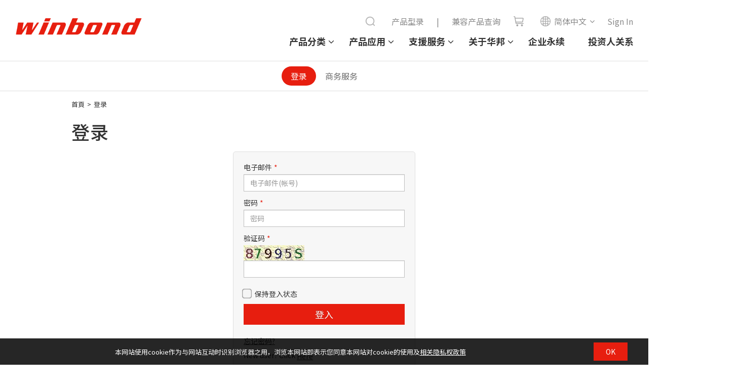

--- FILE ---
content_type: text/html;charset=UTF-8
request_url: https://www.winbond.com/hq/support/documentation/downloadV2022.jsp?__locale=zh&xmlPath=/support/resources/.content/item/DA01-AN0000001.html&level=2&line=/product/code-storage-flash-memory/index.html&family=/product/code-storage-flash-memory/1.2v-serial-nor-flash/index.html
body_size: 578
content:
<html xmlns="http://www.w3.org/1999/xhtml">
	<head>
		<script nonce="UWE0O2uHQY">
			(function(i,s,o,g,r,a,m){i['GoogleAnalyticsObject']=r;i[r]=i[r]||function(){
				(i[r].q=i[r].q||[]).push(arguments)},i[r].l=1*new Date();a=s.createElement(o),
					m=s.getElementsByTagName(o)[0];a.async=1;a.src=g;m.parentNode.insertBefore(a,m)
									})(window,document,'script','//www.google-analytics.com/analytics.js','ga');
			
			ga('create', 'UA-8596074-1', 'auto');
			ga('send', 'pageview');
			
		</script>
		<!-- Google tag (gtag.js) -->
		<script nonce="UWE0O2uHQY" async src="https://www.googletagmanager.com/gtag/js?id=G-BSG1Q6E6XB"></script>
		<script nonce="UWE0O2uHQY">
			window.dataLayer = window.dataLayer || [];
			function gtag(){dataLayer.push(arguments);}
			gtag('js', new Date());
			
			//延後送出
            gtag('config', 'G-BSG1Q6E6XB', { send_page_view: false });

            $(document).ready(function() {
                var userId = "";
                
                if (userId && userId !== "") {
                    gtag('set', { 'user_id': userId });
                }
                //送出
                gtag('event', 'page_view', {
                    page_title: document.title,
                    page_location: window.location.href
                });
            });
		</script>
		
		<!-- Google Tag Manager -->
		<script nonce="UWE0O2uHQY">(function(w,d,s,l,i){w[l]=w[l]||[];w[l].push({'gtm.start':
			new Date().getTime(),event:'gtm.js'});var f=d.getElementsByTagName(s)[0],
			j=d.createElement(s),dl=l!='dataLayer'?'&l='+l:'';j.async=true;j.src=
			'https://www.googletagmanager.com/gtm.js?id='+i+dl;f.parentNode.insertBefore(j,f);
			})(window,document,'script','dataLayer','GTM-TBV34KS');</script>
		<!-- End Google Tag Manager -->
	</head>
	<body >
		<!-- Google Tag Manager (noscript) -->
		<noscript ><iframe src="https://www.googletagmanager.com/ns.html?id=GTM-TBV34KS"
					   height="0" width="0" style="display:none;visibility:hidden"></iframe></noscript>
		<!-- End Google Tag Manager (noscript) -->
		<!-- Google Tag Manager (noscript) -->
		<noscript ><iframe src="https://www.googletagmanager.com/ns.html?id=GTM-WMC6HSK"
					   height="0" width="0" style="display:none;visibility:hidden"></iframe></noscript>
		<!-- End Google Tag Manager (noscript) -->
<script nonce='UWE0O2uHQY'>document.location.href='downLoadType23New.jsp?__locale=zh&line=/product/code-storage-flash-memory/&family=/product/code-storage-flash-memory/1.2v-serial-nor-flash/&date=20260127101838';</script>
</body>
</html>

--- FILE ---
content_type: text/html;charset=UTF-8
request_url: https://www.winbond.com/hq/support/documentation/downLoadType23New.jsp?__locale=zh&line=/product/code-storage-flash-memory/&family=/product/code-storage-flash-memory/1.2v-serial-nor-flash/&date=20260127101838
body_size: 16054
content:
<!DOCTYPE html PUBLIC "-//W3C//DTD XHTML 1.0 Transitional//EN" "http://www.w3.org/TR/xhtml1/DTD/xhtml1-transitional.dtd">
	<html xmlns="http://www.w3.org/1999/xhtml">
		<head>
			<script nonce="JpCONnUkyJ" type="text/javascript" src="/hq/system/modules/com.thesys.project.winbond/resources/js/jquery.min.1.8.3.js"></script>
			<!-- mtest
mtest-->
<meta http-equiv="Strict-Transport-Security" content="max-age=31536000;includeSubDomains" /><meta http-equiv="X-UA-Compatible" content="IE=edge" />
			<meta http-equiv="Content-Type" content="text/html; charset=utf-8" />
			<meta name="viewport" content="width=device-width, initial-scale=1.0, user-scalable=no, minimum-scale=1.0, maximum-scale=1.0" />
			<meta name="msapplication-tap-highlight" content="no" />
			<meta name="apple-mobile-web-app-capable" content="yes" />
			<title>技术文档 - Documentation - 华邦电子</title>
			<meta name="description" content=""> 
			<meta name="keywords" content="">
			<meta property="og:locale" content="zh"/>
			<meta property="og:title" content="技术文档 - Documentation - 华邦电子"/>
			<meta property="og:description" content=""/>
			<meta property="og:type" content="website"/>
			<meta property="og:image" content="https://www.winbond.com/export/system/modules/com.thesys.project.winbond/resources/images/logo.gif"/>
			<link rel="canonical" href="https://www.winbond.com/hq/support/documentation/downLoadType23New.jsp?__locale=zh"/>
<!--<link rel="stylesheet" href="/export/system/modules/com.thesys.project.winbond/resources/css/font-awesome.min.css">
			<link rel="stylesheet" href="/export/system/modules/com.thesys.project.winbond/resources/css/owl.carousel.min.css_1914477805.css">
			<link rel="stylesheet" href="/export/system/modules/com.thesys.project.winbond/resources/css/owl.theme.winbond.css_1914477806.css">
			<link rel="stylesheet" href="/export/system/modules/com.thesys.project.winbond/resources/css/bootstrap.min.css">-->
			<link rel="stylesheet" href="/export/system/modules/com.thesys.project.winbond/resources/css/style.css_1914478768.css">
			<link rel="stylesheet" href="/export/system/modules/com.thesys.project.winbond/resources/css/index.css_1914477805.css">
			<link rel="stylesheet" href="/export/system/modules/com.thesys.project.winbond/resources/css/default.css_1914477811.css">
			<link rel="stylesheet" href="/export/system/modules/com.thesys.project.winbond/resources/css/content.css_1914477807.css">
			<link rel="stylesheet" href="/export/system/modules/com.thesys.project.winbond/resources/css/style_search.css">
			<link rel="stylesheet" href="/export/system/modules/com.thesys.project.winbond/resources/css/jquery.dataTables.min.css_1914477806.css">
			<link rel="stylesheet" href="/export/system/modules/com.thesys.project.winbond/resources/css/dataTables.fixedColumns.css_1914477806.css">
			<link rel="stylesheet" href="/export/system/modules/com.thesys.project.winbond/resources/css/fixedHeader.dataTables.min.css">

			<link rel="stylesheet" href="/export/system/modules/com.thesys.project.winbond/resources/css/product.css_1914479727.css">
			<link rel="stylesheet" href="/export/system/modules/com.thesys.project.winbond/resources/css/about.css">
			<link rel="stylesheet" href="/export/system/modules/com.thesys.project.winbond/resources/css/support.css">
			<link rel="stylesheet" href="/export/system/modules/com.thesys.project.winbond/resources/css/application.css">
			<link rel="stylesheet" href="/export/system/modules/com.thesys.project.winbond/resources/css/member.css">
			<link rel="stylesheet" href="/export/system/modules/com.thesys.project.winbond/resources/css/video.css">
			<link rel="stylesheet" href="/export/system/modules/com.thesys.project.winbond/resources/css/zebra_datepicker/thesys_zebra_datepicker.css">
			<link rel="stylesheet" href="/export/system/modules/com.thesys.project.winbond/resources/css/jquery.rateyo.min.css"/>
			<link rel="stylesheet" href="/export/system/modules/com.thesys.project.winbond/resources/css/scrolltabs.css"/>
			<link rel="stylesheet" href="/export/system/modules/com.thesys.project.winbond/resources/css/slimmenu.css"/>
			<link rel="stylesheet" href="/export/system/modules/com.thesys.project.winbond/resources/css/footable.standalone.css"/>
			<link rel="stylesheet" href="/hq/system/modules/com.thesys.project.winbond/resources/css/WnavCsr.css"/>
			<link rel="stylesheet" href="/export/system/modules/com.thesys.project.winbond/resources/css/submenu.css"/>
			<link rel="shortcut icon" href="/hq/system/modules/com.thesys.project.winbond/resources/images/favicon.ico" type="image/vnd.microsoft.icon"/>
			<link rel="stylesheet" href="/export/system/modules/com.thesys.project.winbond/resources/css/filter_multiple.css_1914477808.css"/>
			<link rel="stylesheet" href="/export/system/modules/com.thesys.project.winbond/resources/css/main_menu.css_1914476845.css"/>
			<link rel="stylesheet" href="https://cdn.jsdelivr.net/npm/swiper@11/swiper-bundle.min.css" />

			<script nonce="JpCONnUkyJ" type="text/javascript" src="/hq/system/modules/com.thesys.project.winbond/resources/js/jquery-validation/jquery.validate.js?v=1.0"></script>
			<script nonce="JpCONnUkyJ" type="text/javascript" src="/hq/system/modules/com.thesys.project.winbond/resources/js/jquery-validation/messages_zh.js?v=1.0"></script>
			<script type="text/javascript" nonce="JpCONnUkyJ">
				$(document).ready(function(){
					var validator = $(".validateForm").validate();
					
					$(".validateForm button[type=reset]").on('click', function(){
						var form = $(this).parents(".validateForm");
						validator.resetForm();
						clearForm(form);
					})					
					
				})
			</script>
			<script nonce="JpCONnUkyJ" src="/hq/system/modules/com.thesys.project.winbond/resources/js/bootstrap.min.js"></script>
			<script nonce="JpCONnUkyJ" src="/hq/system/modules/com.thesys.project.winbond/resources/js/bootstrap.file-input.js"></script>
			<script nonce="JpCONnUkyJ" src="/hq/system/modules/com.thesys.project.winbond/resources/js/owl.carousel.min.js"></script>
			<script nonce="JpCONnUkyJ" src="/hq/system/modules/com.thesys.project.winbond/resources/js/jquery.rwdImageMaps.min.js"></script>
			<script nonce="JpCONnUkyJ" src="/hq/system/modules/com.thesys.project.winbond/resources/js/jquery.rateyo.min.js"></script>
			<script nonce="JpCONnUkyJ" src="/hq/system/modules/com.thesys.project.winbond/resources/js/jquery.sticky.js"></script>
			<script nonce="JpCONnUkyJ" src="/hq/system/modules/com.thesys.project.winbond/resources/js/jquery.dataTables.min.js?v=20240507"></script>			
			<script nonce="JpCONnUkyJ" src="/hq/system/modules/com.thesys.project.winbond/resources/js/jquery.form.js"></script>			
			<script nonce="JpCONnUkyJ" src="/hq/system/modules/com.thesys.project.winbond/resources/js/dataTables.fixedColumns.min.js?v=20240507"></script>
			<script nonce="JpCONnUkyJ" src="/hq/system/modules/com.thesys.project.winbond/resources/js/dataTables.fixedHeader.min.js?v=20240507"></script>
			<script nonce="JpCONnUkyJ" src="/hq/system/modules/com.thesys.project.winbond/resources/js/dataTable.js?v=20240507"></script>
			<script nonce="JpCONnUkyJ" src="/hq/system/modules/com.thesys.project.winbond/resources/js/footable.js"></script>
			<!--<script src="/hq/system/modules/com.thesys.project.winbond/resources/js/thesys-nav.js"></script>-->
			<script nonce="JpCONnUkyJ" src="/hq/system/modules/com.thesys.project.winbond/resources/js/thesys.js?__locale=zh&v=1.04"></script>
			<script nonce="JpCONnUkyJ" src="/hq/system/modules/com.thesys.project.winbond/resources/js/thesys_zebra_datepicker.js"></script>			
			<!--<script src="/hq/system/modules/com.thesys.project.winbond/resources/js/WebChatEntry.js"></script>-->
			<script nonce="JpCONnUkyJ" src="https://cdn.jsdelivr.net/npm/swiper@11/swiper-bundle.min.js"></script>
			
			<!-- index.html  頁面的圖片需要特別處理，其餘頁面不使用-->
			<!--判斷瀏覽器語系 START-->
			<script type="text/javascript" nonce="JpCONnUkyJ">
				var userLang = "";		
				userLang = userLang.toLowerCase().replace("-","").replace("_","");
				//console.log("f:"+userLang);
				var href = location.href;
				href = href.substring(0,href.indexOf("?"));
				if(userLang =="zh" || userLang =="zhsg" || userLang =="zhcn") userLang = "zh";
				else if(userLang == "zhtw" || userLang == "zhhk" || userLang == "zhmo") userLang = "zh_TW";
				else if(userLang == "ja") userLang = "ja";
				else userLang = "en";
				//console.log("s:"+userLang);
				</script>
			<!--判斷瀏覽器語系 END-->
			
			<!-- Google Tag Manager -->
			<script nonce="JpCONnUkyJ">(function(w,d,s,l,i){w[l]=w[l]||[];w[l].push({'gtm.start':
			new Date().getTime(),event:'gtm.js'});var f=d.getElementsByTagName(s)[0],
			j=d.createElement(s),dl=l!='dataLayer'?'&l='+l:'';j.async=true;j.src=
			'https://www.googletagmanager.com/gtm.js?id='+i+dl;f.parentNode.insertBefore(j,f);
			})(window,document,'script','dataLayer','GTM-TBV34KS');</script>
			<!-- End Google Tag Manager -->
			<!-- Google Tag Manager -->
			<!--<script nonce="JpCONnUkyJ">(function(w,d,s,l,i){w[l]=w[l]||[];w[l].push({'gtm.start':
			new Date().getTime(),event:'gtm.js'});var f=d.getElementsByTagName(s)[0],
			j=d.createElement(s),dl=l!='dataLayer'?'&l='+l:'';j.async=true;j.src=
			'https://www.googletagmanager.com/gtm.js?id='+i+dl;f.parentNode.insertBefore(j,f);
			})(window,document,'script','dataLayer','GTM-WMC6HSK');</script>-->
			<!-- End Google Tag Manager -->
			<!-- Google Tag Manager -->
			<!--<script id="gtmScript" nonce="JpCONnUkyJ">(function(w,d,s,l,i){w[l]=w[l]||[];w[l].push({'gtm.start':
			new Date().getTime(),event:'gtm.js'});var f=d.getElementsByTagName(s)[0],
			j=d.createElement(s),dl=l!='dataLayer'?'&l='+l:'';j.async=true;j.src=
			'https://www.googletagmanager.com/gtm.js?id='+i+dl;f.parentNode.insertBefore(j,f);
			})(window,document,'script','dataLayer','GTM-NW36MKV9');</script>-->
			<!-- End Google Tag Manager -->
			
			</head>
		<body class=" lanch sc">
			<input type="hidden" class="cspJsNonce" value="JpCONnUkyJ" />
			


<div class="topBlk_v2">
				<div class="hamburger">
					<div class="bar1"></div>
					<div class="bar2"></div>
					<div class="bar3"></div>
				</div>
				<div class="left">
					<div class="logo"><a href="/hq/?__locale=zh" title="Winbond"><img src="/export/system/modules/com.thesys.project.winbond/resources/images/logo.png_1914476845.png"></a></div>
				</div>
				<div class="right">
					<div class="menu">
						<ul>
						<li class="dropdown">
								<a href="/hq/product/?__locale=zh">产品分类</a>
								<ul class="dropdown-menu">
										<li class="dropdown-item-title dropdown"><a href="/hq/product/customized-memory-solution/?__locale=zh">客制化内存解决方案</a>
														<ul>
																<li class="dropdown-item"><a href="/hq/product/customized-memory-solution/cube/?__locale=zh">CUBE(3DCaaS™)</a></li>
																<li class="dropdown-item"><a href="/hq/product/customized-memory-solution/psram/?__locale=zh">PSRAM</a></li>
																<li class="dropdown-item"><a href="/hq/product/customized-memory-solution/ddr-sdr/?__locale=zh">DDR/SDR</a></li>
																<li class="dropdown-item"><a href="/hq/product/customized-memory-solution/lpddr-lpsdr/?__locale=zh">LPDDR/LPSDR</a></li>
																<li class="dropdown-item"><a href="/hq/product/customized-memory-solution/kgd/?__locale=zh">KGD</a></li>
																</ul>
														</li>
												<li class="dropdown-item-title dropdown"><a href="/hq/product/code-storage-flash-memory/?__locale=zh">闪存</a>
														<ul>
																<li class="dropdown-item"><a href="/hq/product/code-storage-flash-memory/serial-nor-flash/?__locale=zh">Serial NOR Flash</a></li>
																<li class="dropdown-item"><a href="/hq/product/code-storage-flash-memory/1.2v-serial-nor-flash/?__locale=zh">1.2V Serial NOR Flash</a></li>
																<li class="dropdown-item"><a href="/hq/product/code-storage-flash-memory/octal-nor-flash/?__locale=zh">Octal NOR Flash</a></li>
																<li class="dropdown-item"><a href="/hq/product/code-storage-flash-memory/qspinand-flash/?__locale=zh">QspiNAND Flash</a></li>
																<li class="dropdown-item"><a href="/hq/product/code-storage-flash-memory/octalnand-flash/?__locale=zh">OctalNAND Flash</a></li>
																<li class="dropdown-item"><a href="/hq/product/code-storage-flash-memory/slc-nand-flash/?__locale=zh">SLC NAND Flash</a></li>
																<li class="dropdown-item"><a href="/hq/product/code-storage-flash-memory/nand-based-mcp/?__locale=zh">NAND Based MCP</a></li>
																<li class="dropdown-item"><a href="/hq/product/code-storage-flash-memory/spistack-flash/?__locale=zh">SpiStack<sup>®</sup> Flash</a></li>
																<li class="dropdown-item"><a href="/hq/product/code-storage-flash-memory/authentication-flash/?__locale=zh">安全认证闪存</a></li>
																<li class="dropdown-item"><a href="/hq/product/code-storage-flash-memory/kgd/?__locale=zh">良品裸晶圆</a></li>
																</ul>
														</li>
												<li class="dropdown-item-title dropdown"><a href="/hq/product/trustme/?__locale=zh">TrustME<sup>®</sup></a>
														<ul>
																<li class="dropdown-item"><a href="/hq/product/trustme/w77q-trustme-secure-flash-memory/?__locale=zh">W77Q 安全闪存 (CC EAL 2+)</a></li>
																<li class="dropdown-item"><a href="/hq/product/trustme/w75f-trustme-secure-memory-element/?__locale=zh">W75F 安全闪存 (CC EAL 5+)</a></li>
																<li class="dropdown-item"><a href="/hq/product/trustme/w77t-secure-flash-memory/?__locale=zh">W77T Octal NOR 安全闪存</a></li>
																</ul>
														</li>
												</ul>
								</li>
						<li class="dropdown">
								<a href="/hq/application/?__locale=zh">产品应用</a>
								<ul class="dropdown-menu">
										<li class="dropdown-item-title"><a href="/hq/application/automotive/?__locale=zh">车用电子</a></li>
												<li class="dropdown-item-title"><a href="/hq/application/industrial/?__locale=zh">工业用电子</a></li>
												<li class="dropdown-item-title"><a href="/hq/application/mobile-networking/?__locale=zh">通讯</a></li>
												<li class="dropdown-item-title"><a href="/hq/application/computer/?__locale=zh">计算机运算</a></li>
												<li class="dropdown-item-title"><a href="/hq/application/consumer/?__locale=zh">消费性电子</a></li>
												</ul>
								</li>
						<li class="dropdown">
								<a href="/hq/support/?__locale=zh">支援服务</a>
								<ul class="dropdown-menu">
										<li class="dropdown-item-title"><a href="/hq/support/documentation/?__locale=zh">技术文档</a></li>
												<li class="dropdown-item-title"><a href="/hq/support/sales-support/?__locale=zh">业务支援</a></li>
												<li class="dropdown-item-title"><a href="/hq/support/technical-support/?__locale=zh">技术支援</a></li>
												<li class="dropdown-item-title"><a href="/hq/support/security-issue-support/?__locale=zh">产品安全问题支援</a></li>
												<li class="dropdown-item-title"><a href="/hq/support/wplp/?__locale=zh">持久供应方案</a></li>
												<li class="dropdown-item-title"><a href="/hq/support/carbon-footprint/?__locale=zh">碳足迹</a></li>
												<li class="dropdown-item-title"><a href="/hq/support/newPartners/?__locale=zh">合作伙伴</a></li>
												<li class="dropdown-item-title"><a href="/hq/support/new-solution-network/?__locale=zh">全球销售网络</a></li>
												<li class="dropdown-item-title"><a href="/hq/support/online-learning/?__locale=zh">在线学习</a></li>
												<li class="dropdown-item-title"><a href="/hq/support/faq/?__locale=zh">常见问答</a></li>
												</ul>
								</li>
						<li class="dropdown">
								<a href="/hq/about-winbond/?__locale=zh">关于华邦</a>
								<ul class="dropdown-menu">
										<li class="dropdown-item-title"><a href="/hq/about-winbond/news/?__locale=zh">新闻</a></li>
												<li class="dropdown-item-title"><a href="/hq/about-winbond/events/?__locale=zh">活动</a></li>
												<li class="dropdown-item-title"><a href="/hq/about-winbond/company-profile/?__locale=zh">公司概况</a></li>
												<li class="dropdown-item-title"><a href="/hq/about-winbond/locations/?__locale=zh">服务据点</a></li>
												<li class="dropdown-item-title"><a href="/hq/about-winbond/human-resources/?__locale=zh">加入华邦</a></li>
												<li class="dropdown-item-title"><a href="/hq/about-winbond/investor/?__locale=zh">投资人关系</a></li>
												<li class="dropdown-item-title"><a href="/hq/about-winbond/csr-new/?__locale=zh">企业永续</a></li>
												<li class="dropdown-item-title"><a href="/hq/about-winbond/quality-policy/?__locale=zh">品质管理策略</a></li>
												<li class="dropdown-item-title"><a href="/hq/about-winbond/Legal/?__locale=zh">法律</a></li>
												<li class="dropdown-item-title"><a href="/hq/about-winbond/information-safety/?__locale=zh">信息安全</a></li>
												<li class="dropdown-item-title"><a href="/hq/about-winbond/supplier-area/?__locale=zh">供应商专区</a></li>
												</ul>
								</li>
						<li><a href="/hq/about-winbond/csr-new/?__locale=zh">企业永续</a></li>
							<li><a href="/hq/about-winbond/investor/investor-conference/?__locale=zh">投资人关系</a></li>
							
						</ul>
					</div>
					<div class="topnav">
						<ul>
							<li class="searchBar">
								<script nonce="JpCONnUkyJ">
									function headerSearch(){
										var keyword = $("form[name=topSearchForm]>input[name=q]").val();
										if(keyword.length == 0){
											alert("请输入您想搜寻的关键词");
											return false;
										}
										//$("form[name=topSearchForm]>input[name=q]").val(encodeURI(keyword));
									}
								</script>
								<form action="/hq/search/newIndex.jsp?__locale=zh" method="get" onsubmit="return headerSearch()" name="topSearchForm">
									<div class="filter_search">
										<input type="text" name="q" placeholder="Search" class="from-txt" maxlength="20" />
										<input type="hidden" name="__locale" value="en" />
										<button type="submit"><img src="/export/system/modules/com.thesys.project.winbond/resources/images/search.png"></button>
										<div id="" class="search_history">
											<div class="title">
												Recent searches
												<button type="button" class="btn-remove">✕</button>
											</div>
											<!-- <div class="no-data">NO DATA......</div> -->
											<ul>
												<li data-value="Pseudo SRAM"><a href="#">Pseudo SRAM</a>
												</li>
												<li data-value="W989D2KBJ"><a href="#">W989D2KBJ</a>
												</li>
												<li data-value="W959D8NFY"><a href="#">W959D8NFY</a>
												</li>
												<li data-value="HYPERRAM™"><a href="#">HYPERRAM™</a>
												</li>
												<li data-value="W956D8MBY"><a href="#">W956D8MBY</a>
												</li>
												<li data-value="W989D6KBG"><a href="#">W989D6KBG</a>
												</li>
											</ul>
										</div>
									</div>
								</form>
							</li>
							
							<li><a href="/hq/new-online-purchasing-guide/">产品型录</a></li>
							<li><a>|</a></li>
							<li><a href="/hq/support/documentation/?__locale=zh&line=&family=&category=/.categories/resources/cross-reference/&pno=">兼容产品查询</a></li>
							<li class="icon"><a href="/hq/where-to-buy/?__locale=zh"><img src="/export/system/modules/com.thesys.project.winbond/resources/images/cart.png"><span>shop</span></a></li>
							<li class="lang">
								<ul class="langBlk">
									<li>
										<a><img src="/export/system/modules/com.thesys.project.winbond/resources/images/globe.png">简体中文</a><ul style="display:none;">
											<li><a href="?__locale=zh_TW&line=/product/code-storage-flash-memory/&family=/product/code-storage-flash-memory/1.2v-serial-nor-flash/" ref="__locale=zh_TW">繁體中文</a></li><li><a href="?__locale=en&line=/product/code-storage-flash-memory/&family=/product/code-storage-flash-memory/1.2v-serial-nor-flash/" ref="__locale=en">English</a></li><li><a href="?__locale=ja&line=/product/code-storage-flash-memory/&family=/product/code-storage-flash-memory/1.2v-serial-nor-flash/" ref="__locale=ja">日本語</a></li></ul>    
									</li>
								</ul>
							</li>
							<form action="/hq/signin/?__locale=zh" id="signinForm" method="GET">
										<input type="hidden" name="backUrl" id="backUrl"/>
										<input type="hidden" name="__locale" value="zh"/>
									</form>
										<li class="login"><a href="#signinForm" class="btnSignin"><span>Sign In</span></a></li>
										<script nonce="JpCONnUkyJ">
										$(".btnSignin").on('click', function(){
											$("#backUrl").val(location.href);
											$("#signinForm").submit();
											return false;
										});
									</script>
								</ul>
					</div>
					
				</div>
				
				</div>
			<script nonce="JpCONnUkyJ" src="/hq/system/modules/com.thesys.project.winbond/resources/js/jquery.scrolltabs.js"></script>
			<script nonce="JpCONnUkyJ" src="/hq/system/modules/com.thesys.project.winbond/resources/js/jquery.slimmenu.js"></script>
			<script nonce="JpCONnUkyJ" src="/hq/system/modules/com.thesys.project.winbond/resources/js/jquery.easing.min.js"></script>
			<script nonce="JpCONnUkyJ" src="/hq/system/modules/com.thesys.project.winbond/resources/js/main_menu.js"></script>
			<script nonce="JpCONnUkyJ">
				$('ul.slimmenu').slimmenu({
					resizeWidth: '980',
					collapserTitle: 'Menu',
					easingEffect:'easeInOutQuint',
					animSpeed:'medium',
					indentChildren: true,
					childrenIndenter: '&raquo;'
				});
			</script>
			<script nonce="JpCONnUkyJ">
					$(".langBlk li").on('mouseenter', function(){
						var ul = $(this).find("ul");
						ul.show();
					}).on('mouseleave', function(){
						var ul = $(this).find("ul");
						ul.hide();
					})
				</script>
			<div class="mainBlk">
					<script nonce="JpCONnUkyJ">
						$(document).ready(function(){
							$("#solution").width($("#solution .blk").width());
							$("#solution").css("min-width",$(window).width());
						})
					</script>
					
					<div class="tabAnchorBlk" id="solution" style="" >
						
						<div class="swiper mySwiper" >
							<div class="swiper-wrapper">
								<div class="swiper-slide active"><a href="/hq/support/documentation/?__locale=zh">技术文档</a></div>
												<div class="swiper-slide "><a href="/hq/support/sales-support/?__locale=zh">业务支援</a></div>
												<div class="swiper-slide "><a href="/hq/support/technical-support/?__locale=zh">技术支援</a></div>
												<div class="swiper-slide "><a href="/hq/support/security-issue-support/?__locale=zh">产品安全问题支援</a></div>
												<div class="swiper-slide "><a href="/hq/support/wplp/?__locale=zh">持久供应方案</a></div>
												<div class="swiper-slide "><a href="/hq/support/carbon-footprint/?__locale=zh">碳足迹</a></div>
												<div class="swiper-slide "><a href="/hq/support/newPartners/?__locale=zh">合作伙伴</a></div>
												<div class="swiper-slide "><a href="/hq/support/new-solution-network/?__locale=zh">全球销售网络</a></div>
												<div class="swiper-slide "><a href="/hq/support/online-learning/?__locale=zh">在线学习</a></div>
												<div class="swiper-slide "><a href="/hq/support/faq/?__locale=zh">常见问答</a></div>
												</div>
							<div class="shadow-right"></div>
							<div class="shadow-left"></div>
							<style>
								.swiper-wrapper {
									justify-content: center;
								}

								.swiper-slide {
									font-size: 16px;
									display: flex;
									justify-content: center;
									align-items: center;
									width: auto;
									color: #6d6d6d;
									line-height: 38px;
									border-radius: 30px;
									padding: 0 1.125rem;
								}

								.swiper-slide.active {
									background-color: #e71e0f;
								}

								.swiper-slide.active a {
									color: #fff;
								}
								.shadow-right::before {
									content: '\f105';
									font-family: FontAwesome;
									background-color: #ddd;
									color: #fff;
									display: inline-block;
									border-radius: 50%;
									width: 23px;
									height: 23px;
									text-align: center;
									line-height: 22px;
									margin-top: 8px;
									font-size:22px;
								}

								.shadow-left::before {
									content: '\f104';
									font-family: FontAwesome;
									background-color: #ddd;
									color: #fff;
									display: inline-block;
									border-radius: 50%;
									width: 23px;
									height: 23px;
									text-align: center;
									line-height: 22px;
									margin-top: 8px;
									font-size:22px;
								}
							</style>
							<!-- Swiper JS -->
							<script nonce="JpCONnUkyJ">
								var swiper = new Swiper(".mySwiper", {
									slidesPerView: "auto",
									freeMode: true,
									slideToClickedSlide: true,
									on: {
										init: function () {
											updateWrapperJustify(this);
											var $active = $(".swiper-slide.active");
											if ($active.length) {
												var index = $active.index();
												this.slideTo(index, 0, false);
											}
										},
										resize: function () {
											updateWrapperJustify(this);
										},
									},
									navigation: {
										nextEl: ".shadow-right",
										prevEl: ".shadow-left",
									},
								});

								function updateWrapperJustify(swiper) {
									var $wrapper = $(swiper.wrapperEl); // swiper-wrapper
									var $slides = $(swiper.slides);

									// 計算 slides 總寬度
									var totalWidth = 0;
									$slides.each(function () {
										totalWidth += $(this).outerWidth(true); // 包含 margin
									});

									if (totalWidth <= $wrapper.outerWidth()) {
										$wrapper.css("justify-content", "center");
									} else {
										$wrapper.css("justify-content", "flex-start");
									}
								}
							</script>
						</div>
						
						</div>
					
					<div class="bg_gray" style="background-image: url('/export/system/modules/com.thesys.project.winbond/resources/images/ai.png') ;background-repeat: no-repeat;background-position: right center;">
    <div class="wrapper">
        <div class="breadCrumbBlk">
            <a href="/hq/?__locale=zh">首頁</a>&gt;
            <a href="/hq/support/?__locale=zh">支援服务</a>&gt;<a href="/hq/support/documentation/?__locale=zh">技术文档</a></div>
        <div id="ContentTitle" class="titleBlk">
            <h1>Documentation</h1>
            <div class="socialBlk">
                <div class="blk">
                    <ul>
                        <li class="fb"><a href="https://www.facebook.com/sharer/sharer.php?u=https%3A%2F%2Fwww.winbond.com%2Fhq%2Fsupport%2Fdocumentation%2FdownLoadType23New.jsp%3F__locale%3Dzh%26amp%3Bline%3D%2Fproduct%2Fcode-storage-flash-memory%2F%26amp%3Bfamily%3D%2Fproduct%2Fcode-storage-flash-memory%2F1.2v-serial-nor-flash%2F%26amp%3Bdate%3D20260127101838" target="_blank">facebook</a></li>
                        <li class="twitter"><a href="https://twitter.com/intent/tweet?text=%E6%8A%80%E6%9C%AF%E6%96%87%E6%A1%A3+-+Documentation+-+%E5%8D%8E%E9%82%A6%E7%94%B5%E5%AD%90&amp;url=https%3A%2F%2Fwww.winbond.com%2Fhq%2Fsupport%2Fdocumentation%2FdownLoadType23New.jsp%3F__locale%3Dzh%26amp%3Bline%3D%2Fproduct%2Fcode-storage-flash-memory%2F%26amp%3Bfamily%3D%2Fproduct%2Fcode-storage-flash-memory%2F1.2v-serial-nor-flash%2F%26amp%3Bdate%3D20260127101838" target="_blank">twitter</a></li>
                        <li class="linkedin"><a href="https://www.linkedin.com/shareArticle?mini=true&url=https%3A%2F%2Fwww.winbond.com%2Fhq%2Fsupport%2Fdocumentation%2FdownLoadType23New.jsp%3F__locale%3Dzh%26amp%3Bline%3D%2Fproduct%2Fcode-storage-flash-memory%2F%26amp%3Bfamily%3D%2Fproduct%2Fcode-storage-flash-memory%2F1.2v-serial-nor-flash%2F%26amp%3Bdate%3D20260127101838&title=%E6%8A%80%E6%9C%AF%E6%96%87%E6%A1%A3+-+Documentation+-+%E5%8D%8E%E9%82%A6%E7%94%B5%E5%AD%90&summary=%E6%8A%80%E6%9C%AF%E6%96%87%E6%A1%A3+-+Documentation+-+%E5%8D%8E%E9%82%A6%E7%94%B5%E5%AD%90&source=winbond" target="_blank">linkedIn</a></li>
                        <li class="google"><a href="https://plus.google.com/share?url=https%3A%2F%2Fwww.winbond.com%2Fhq%2Fsupport%2Fdocumentation%2FdownLoadType23New.jsp%3F__locale%3Dzh%26amp%3Bline%3D%2Fproduct%2Fcode-storage-flash-memory%2F%26amp%3Bfamily%3D%2Fproduct%2Fcode-storage-flash-memory%2F1.2v-serial-nor-flash%2F%26amp%3Bdate%3D20260127101838" target="_blank">googleplus</a></li>
                    </ul>
                </div>
            </div>
        </div>
    </div>
    
    <form name="downloadform" id="downloadform" class="validateForm" method="post">
        <input type="hidden" name="date" value="20260127101838" />
        <article class="containerBlk">
            <div class="stepBlk">
                <div class="left">
                    <div class="step">STEP 1</div>
                    <div class="title">CONTACT INFORMATION</div>
                    <div class="caption">Please provide information as follows:<br>(<span>*</span> Required fields )</div>
                </div>
                <div class="right">
                    <div class="form-item">
                        <div class="form-group w-100">
                            <label>公司名称<span class="required">*</span></label>
                            <input type="text" name="companyName" id="companyName" maxlength="50" class="required" value=""/>
                        </div>
                    </div>
                    <div class="form-item">
                        <div class="form-group">
                            <label>名<span class="required">*</span></label>
                            <input type="text" name="firstName" id="firstName" maxlength="50" class="required" value=""/>
                        </div>
                        <div class="form-group">
                            <label>姓<span class="required">*</span></label>
                            <input type="text" name="lastName" id="lastName" maxlength="50" class="required" value=""/>
                        </div>
                    </div>
                    <div class="form-item">
                        <div class="form-group">
                            <label>电子邮件<span class="required">*</span></label>
                            <input type="text" name="email" maxlength="50" class="required email" id="email" value=""  />
                            <label id="verifyEmail" style="color:red; display:none;">无效email信箱，请再次确认并提供您的公司email。</label>
                        </div>
                        <div class="form-group">
                            <label>手机</label>
                            <input type="text" name="mobile" id="mobile" maxlength="15" class="mobile" placeholder="国码及数字 ex. +88612345"  value=""/>
                        </div>
                    </div>
                    <div class="form-item">
                        <div class="form-group">
                            <label>地区<span class="required">*</span></label>
                            <select name="region" id="regionMenu" class="select required" style="margin:0px 10px 0px 0px">
                                <option value="">请选择地区</option>
                                <option value="memberArea/africa/"  >Africa</option>
                                            <option value="memberArea/asia/"  >Asia</option>
                                            <option value="memberArea/europe/"  >Europe</option>
                                            <option value="memberArea/north-america/"  >North America</option>
                                            <option value="memberArea/oceania/"  >Oceania</option>
                                            <option value="memberArea/south-america/"  >South America</option>
                                            </select>
                        </div>
                        <div class="form-group">
                            <label>&nbsp;</label>
                            <select name="country" id="countryMenu" class="required " style="margin:0px 10px 0px 0px;" >
                                <option value="">-- 国家 --</option>
                            </select>
                        </div>
                    </div>
                    <div class="form-item">
                        <div class="form-group">
                            <label>省(州)<span class="required" id="stateSpan">&nbsp;</span></label>
                            <input type="text" id="state" name="state" maxlength="30" class="" value=""/>
                            <select name="usaState" id="usaState" class="required"  style="display:none;">
                                    <option value="" >-- 省(州) --</option>
                                    <option value="alabama" >Alabama</option>
                                    <option value="alaska" >Alaska</option>
                                    <option value="arizona" >Arizona</option>
                                    <option value="arkansas" >Arkansas</option>
                                    <option value="california-north" >California Northern</option>
                                    <option value="california-southern" >California Southern</option>
                                    <option value="california" >California</option>
                                    <option value="colorado" >Colorado</option>
                                    <option value="connecticut" >Connecticut</option>
                                    <option value="delaware" >Delaware</option>
                                    <option value="florida" >Florida</option>
                                    <option value="georgia" >Georgia</option>
                                    <option value="hawaii" >Hawaii</option>
                                    <option value="idaho" >Idaho</option>
                                    <option value="illinois-north" >Illinois (North)</option>
                                    <option value="illinois-south" >Illinois (South)</option>
                                    <option value="indiana" >Indiana</option>
                                    <option value="iowa" >Iowa</option>
                                    <option value="kansas" >Kansas</option>
                                    <option value="kentucky" >Kentucky</option>
                                    <option value="louisiana" >Louisiana</option>
                                    <option value="maine" >Maine</option>
                                    <option value="maryland" >Maryland</option>
                                    <option value="massachusetts" >Massachusetts</option>
                                    <option value="michigan" >Michigan</option>
                                    <option value="minnesota" >Minnesota</option>
                                    <option value="mississippi" >Mississippi</option>
                                    <option value="missouri" >Missouri</option>
                                    <option value="montana" >Montana</option>
                                    <option value="nebraska" >Nebraska</option>
                                    <option value="nevada-north" >Nevada (North)</option>
                                    <option value="nevada-south" >Nevada (South)</option>
                                    <option value="nevada" >Nevada</option>
                                    <option value="new-hampshire" >New Hampshire</option>
                                    <option value="new-jersey" >New Jersey</option>
                                    <option value="new-mexico" >New Mexico</option>
                                    <option value="new-york-others" >New York (Others)</option>
                                    <option value="new-york-upstate" >New York (Upstate)</option>
                                    <option value="north-carolina" >North Carolina</option>
                                    <option value="north-dakota" >North Dakota</option>
                                    <option value="ohio" >Ohio</option>
                                    <option value="oklahoma" >Oklahoma</option>
                                    <option value="oregon" >Oregon</option>
                                    <option value="pennsylvania-east" >Pennsylvania (East)</option>
                                    <option value="pennsylvania-wast" >Pennsylvania (West)</option>
                                    <option value="pennsylvania" >Pennsylvania</option>
                                    <option value="rhode-island" >Rhode Island</option>
                                    <option value="south-carolina" >South Carolina</option>
                                    <option value="south-dakota" >South Dakota</option>
                                    <option value="tennessee" >Tennessee</option>
                                    <option value="texas" >Texas</option>
                                    <option value="utah" >Utah</option>
                                    <option value="vermont" >Vermont</option>
                                    <option value="virginia" >Virginia</option>
                                    <option value="washington-dc" >Washington DC</option>
                                    <option value="washington" >Washington</option>
                                    <option value="west-virginia-east" >West Virginia (East)</option>
                                    <option value="west-virginia-west" >West Virginia (West)</option>
                                    <option value="wisconsin-northwest" >Wisconsin (Northwest)</option>
                                    <option value="wisconsin-others" >Wisconsin (Others)</option>
                                    <option value="wisconsin" >Wisconsin</option>
                                    <option value="wyoming" >Wyoming</option>
                                    </select>
                            <select name="chinaState" id="chinaState" class="required"  style="display:none;">
                                    <option value="" >-- 省(州) --</option>
                                    <option value="Anhui,N" >安徽</option>
                                    <option value="Beijing,N" >北京</option>
                                    <option value="Gansu,N" >甘肃</option>
                                    <option value="Hebei,N" >河北</option>
                                    <option value="Heilongjiang,N" >黑龙江</option>
                                    <option value="Henan,N" >河南</option>
                                    <option value="Hubei,N" >湖北</option>
                                    <option value="InnerMongolia,N" >内蒙古</option>
                                    <option value="Jiangsu,N" >江苏</option>
                                    <option value="Jilin,N" >吉林</option>
                                    <option value="Liaoning,N" >辽宁</option>
                                    <option value="Ningxia,N" >宁夏</option>
                                    <option value="Qinghai,N" >青海</option>
                                    <option value="Shaanxi,N" >陕西</option>
                                    <option value="Shandong,N" >山东</option>
                                    <option value="Shanghai,N" >上海</option>
                                    <option value="Shanxi,N" >山西</option>
                                    <option value="Tianjin,N" >天津</option>
                                    <option value="Tibet,N" >西藏</option>
                                    <option value="Xinjiang,N" >新疆</option>
                                    <option value="Zhejiang,N" >浙江</option>
                                    <option value="Chongqing,S" >重庆</option>
                                    <option value="Fujian,S" >福建</option>
                                    <option value="Guangdong,S" >广东</option>
                                    <option value="Guangxi,S" >广西</option>
                                    <option value="Guizhou,S" >贵州</option>
                                    <option value="Hainan,S" >海南</option>
                                    <option value="HongKong,S" >香港</option>
                                    <option value="Hunan,S" >湖南</option>
                                    <option value="Jiangxi,S" >江西</option>
                                    <option value="Macao,S" >澳门</option>
                                    <option value="Sichuan,S" >四川</option>
                                    <option value="Yunnan,S" >云南</option>
                                    </select>
                            <select name="canadaState" id="canadaState" class="required"  style="display:none;">
                                    <option value="" >-- 省(州) --</option>
                                    <option value="alberta" >Alberta</option>
                                    <option value="british-columbia" >British Columbia</option>
                                    <option value="others" >Others</option>
                                    </select>
                            </div>
                        <div class="form-group">
                            <label>城市</label>
                            <input type="text" class="" name="city" id="city" maxlength="30"  value=""/>
                        </div>
                    </div>
                </div>
            </div>
            
            <div class="stepBlk">
                <div class="left">
                    <div class="step">STEP 2</div>
                    <div class="title">PRODUCT APPLICATION</div>
                    <div class="caption">Please provide information as follows:<br>( <span>*</span> Required fields )</div>
                </div>
                
                <div class="right">
                    <div class="form-item">
                        <div class="form-group">
                            <label>产品线<span class="required">*</span></label>
                            <select id="lineSelect" name="line" class="required" >
                                <option value=''>-- 请选择产品线--</option>
                                <option value="/product/customized-memory-solution/" >客制化内存解决方案</option>
                                                <option value="/product/code-storage-flash-memory/" selected>闪存</option>
                                                <option value="/product/trustme/" >TrustME</option>
                                                </select>
                        </div>
                        <div class="form-group">
                            <label>&nbsp;</label>
                            <select id="familySelect" name="family" class="required" >
                                <option value="/product/code-storage-flash-memory/1.2v-serial-nor-flash/">-- 请选择产品家族--</option>                                
                            </select>
                        </div>
                    </div>
                    <div class="form-item">
                        <div class="form-group w-100">
                            <label>产品应用<span class="required">*</span></label>
                            <select name="customerApplication" class="required" style="margin:0px 10px 0px 0px">
                                <option value="">-- 请选择产品应用--</option>
                                <option >Aerospace</option>
<option >Automotive</option>
<option >Consultant/Design House</option>
<option >Consumer Devices</option>
<option >Computing</option>
<option >Distributor</option>
<option >Education</option>
<option >Government</option>
<option >Home Automation</option>
<option >Industrial/Commercial</option>
<option >Media/Analyst</option>
<option >Medical</option>
<option >Military</option>
<option >Mobile Communications</option>
<option >Networking Infrastructure</option>
<option >Point of Sale</option>
<option >R&amp;D</option>
<option >Security</option>
<option >Tools Vendor</option>
<option >Training</option>
<option >Telecom</option>
<option >Wireless</option>
<option >Financial</option>
<option >Other</option></select>
                        </div>
                    </div>
                    <div class="form-item">
                        <div class="form-group w-100">
                            <label>华邦料号<span class="required">*</span></label>
                            <input type="text" name="winbondPartNo" class="required" id="winbondPartNo" maxlength="50" value="W74M02KV "/>
                        </div>
                    </div>
                    <div class="form-item">
                        <div class="check-group">
                            <label>
                                <input type="checkbox" name="agree" class="agree" id="agree" value="Y" />
                                <span>我已阅读并接受<a href="/hq/about-winbond/Legal/terms-of-use/?__locale=zh"  target="_blank">产品使用者授权契约</a>和<a href="/hq/about-winbond/Legal/privacy-policy/?__locale=zh"  target="_blank">隐私权政策</a>。</span>                            
                            </label>
                            <label class="error" for="agree" style="display:none;">請勾選同意隱私權政策以完成註冊</label>
                        </div>
                    </div>
                </div>
                <div class="btnBlk">
                    <div class="caption">我们将会寄送验证码至您所填写之email信箱。</div>
                    <button type="submit" class="btn btn-primary" id="btnSubmit">送出</button>
                    <button type="reset" class="btn btn-default">取消</button>
                </div>
                
            </div>
        
        
        <div class="sendingEmailWaiting"><!-- sendingEmailWaiting circle --></div>
        </article>
        
        
    </form>
        
    
</div>

<div class="modal" id="vCodeDialog" tabindex="-1" style="display: none;">

	<iframe name="hiddenFrame" class="hideSendingVcode"></iframe>
	<div class="modal-dialog">
		<form name="verifyform" id="verifyform" class="verifyform" action="downLoadType23NewProcess.jsp?__locale=zh" method="post" ><input type="hidden" name="dataNo" value="" />
			<input type="hidden" name="date" value="20260127101838" />
			<div class="modal-content">
				<div class="modal-header" id="vCodeHeader">
					<h5 class="modal-title">验证</h5>
					<button type="button" class="close" data-dismiss="modal" aria-label="Close">
						<span aria-hidden="true">&times;</span>
					</button>
				</div>
				<div class="modal-body">
					<p>请输入我们寄送至<span id="sentToEmail" style="color:blue"></span>之验证码</p>						

					<div id="enterCodeArea">
						<span style="color: red;text-align: left;">输入验证码</span>
						<input type="text" name="verifyCode" id="verifyCode" maxlength="15" class="verifyCode required">
						<label id="verifyCode-error" class="error" for="verifyCode" style="display:none"></label>
						<label id="vCodeIncorrect" class="error" style="display:none;text-align: left;"></label>
					</div>															
					<p id="notReceived" style="color: red;">若尚未收到验证码，<a id="resend" href="javascript:void(0);">请按此</a> 以再次发送。</p>
					<!--<p id="vCodeIncorrect" style="color: red; display: none;">Wrong code, please check and try again.</p>-->
				</div>
				<div class="modal-footer" id="vCodeFooter">
					<button type="button" class="btn btn-primary" id="verifySubmit">验证</button>
					<button type="reset" class="btn btn-default" id="back" data-dismiss="modal">返回</button>							
					<p id="expire" style="color: red;">您的验证码将会于<span id="verificationTime" style="color: black;"></span> 分钟后失效。</p>
				</div>						  
			</div>
		</form>
	</div>
</div>
<div class="modal" id="doneModal" tabindex="-1" style="display: none;">		
	<div class="modal-dialog">					
		<div class="modal-content">
			<div class="modal-header" id="doneHeader">
				<h5 class="modal-title">验证成功</h5>
				<button type="button" class="close" data-dismiss="modal" aria-label="Close">
					<span aria-hidden="true">&times;</span>
				</button>
			</div>
			<div id="doneBody" class="modal-body">
				<p style="color:red">你所查找之文件已被下载。</p>
			</div>
			<!--<div class="modal-footer" id="doneFooter">
				<button type="reset" class="btn btn-primary" id="doneOK" data-dismiss="modal">OK</button>
			</div>-->						  
		</div>					
	</div>
</div>
<div class="modal" id="timeoutModal" tabindex="-1" style="display: none;">		
	<div class="modal-dialog">					
		<div class="modal-content">
			<div class="modal-header" id="doneHeader">
				<h5 class="modal-title">验证</h5>
				<button type="button" class="close" data-dismiss="modal" aria-label="Close">
					<span aria-hidden="true">&times;</span>
				</button>
			</div>
			<div id="doneBody" class="modal-body">
				<p style="color:red">此验证已逾时失效。请回到上一页面再次执行验证程序。</p>
			</div>
			<div class="modal-footer" id="doneFooter">
				<button type="reset" class="btn btn-primary" id="ok" data-dismiss="modal">OK</button>							
			</div>						  
		</div>					
	</div>
</div>
<style>
.modal-title{
	text-align: center;
}
.modal-body{
	text-align: center;
}
</style>
<script nonce="JpCONnUkyJ" src="/hq/system/modules/com.thesys.project.winbond/resources/js/purify.js"></script>
<script type="text/javascript" nonce="JpCONnUkyJ">
	var isMember = false;
	var interval;
	var countdownInit = "3:01";
	var countdown = countdownInit;
	var dataNo = '';
	var isPaused = false;
	var familyTitle = "";
	
	jQuery.extend(jQuery.validator.messages, {
		email: "无效email信箱，请再次确认并提供您的公司email。",
	});
	
	//clearInterval(refreshIntervalId);
	$(window).on("load",function() {
	});
	
	$(document).ready(function(){
		var selectedPorduct = '';
		$('select[name=productLine] option').filter(function () { return $(this).html() == selectedPorduct; }).prop("selected",true);
	})
	$(document).ready(function(){
		var selectedApp = '';
		$('select[name=customerApplication] option').filter(function () { return $(this).html() == selectedApp; }).prop("selected",true);
	})
	
	
	$(document).ready(function(){
		let isMember = false;
        if(!isMember){
            $("#backUrl").val(location.href);
            $("#signinForm").submit();
            return false;
        }
		
		$('input[type=file]').bootstrapFileInput();
		if(familyTitle != ''){
			var $selectedFamilyOption = $("select[name=productLine]").find('option:contains("' + familyTitle + '")').map(function(){
				if ($(this).text() == familyTitle) {
					return this;
				}
			});
			if($selectedFamilyOption.length > 0 ){
				$selectedFamilyOption.attr("selected", true);
			}
			
			var productLineText = $("select[name='productLine'] option:selected").text();
			$("input[name='productLineText']").val(productLineText);
			//console.log("productLineText="+productLineText);
		}
		// 原寫法，無法設定 Button 可點
		//$("#btnSubmit").click(function(){
		//	$("#downloadform").submit();
		//});
		
		$("#city").blur(function() {
			var cityVal = $("#city").val();
			var cityValLen = $.trim(cityVal).length;
			if (cityValLen == 0) {
				$("#city").val("");
			}
		});
		
		$("#winbondPartNo").blur(function() {
			var winbondPartNoVal = $("#winbondPartNo").val();
			var winbondPartNoValLen = $.trim(winbondPartNoVal).length;
			if (winbondPartNoValLen == 0) {
				$("#winbondPartNo").val("");
			}
			
		});
		$('#downloadform').submit(function(e){
			e.preventDefault(); // avoid to execute the actual submit of the form.
			
			//先還原lineSelect, familySelect  disabled
			$("#lineSelect").prop("disabled",false);
			$("#familySelect").prop("disabled",false);
			
			if ($("#downloadform").valid()) {
				// 驗證表單正確， Button 不可點
				$(this).find('#btnSubmit').prop('disabled',true);
				$(".sendingEmailWaiting").show();//show sendingEmailWaiting cycle
				
				var form = $(this);
				var emailStr = $('#email').val();
                var memberEmail = '';
				
				selectChange();
				$.ajax({
					type: "POST",
					url: 'ajax/sendVerifyMailNew.jsp?__locale=zh',
					data: form.serialize(), // serializes the form's elements. 
					success: function(result) {
						
						//console.log(result);
						var dataJson = jQuery.parseJSON(result);
						//console.log(dataJson);
						var success = dataJson['success'];
						var isMember = dataJson['isMember'];
						var message = dataJson['message'];
						$(".sendingEmailWaiting").hide();
						if(success){
							dataNo = dataJson['dataNo'];
							var verifyform = $("#verifyform");
							verifyform.find("input[name=dataNo]").val(dataNo);
							verifyform.find("#sentToEmail").text($("#email").val());
							if(isMember && memberEmail == emailStr){
								//會員無驗證碼直接存log(在verifyform submit之前)

								
							
							
								$("#verifyform").submit(); //submit verifyform
								//show success dialog 
								$("#doneModal").modal({backdrop: 'static', keyboard: false});//disable backdrop
							}else{
								$("#vCodeDialog").modal({backdrop: 'static', keyboard: false});//disable backdrop
								//鎖起來
								if($("#lineSelect").val()!='' && "true"){
									$("#lineSelect").prop("disabled",true);
								}
								if($("#familySelect").val()!='' && "true"){
									$("#familySelect").prop("disabled",true);
								}
								//show 3 minutes countdown							
								countdown = countdownInit;
								interval = setInterval(function() {
									if(!isPaused) {
										var timer = countdown.split(':');
										//by parsing integer, I avoid all extra string processing
										var minutes = parseInt(timer[0], 10);
										var seconds = parseInt(timer[1], 10);
										--seconds;
										minutes = (seconds < 0) ? --minutes : minutes;
										seconds = (seconds < 0) ? 59 : seconds;
										seconds = (seconds < 10) ? '0' + seconds : seconds;
										//minutes = (minutes < 10) ?  minutes : minutes;
										$('#verificationTime').html(minutes + ':' + seconds);
										if (minutes < 0) clearInterval(interval);
										//check if both minutes and seconds are 0
										if ((seconds <= 0) && (minutes <= 0)){
											clearInterval(interval);
											$("#vCodeDialog").modal('hide');
											$('#timeoutModal').modal('show');
										}
										/*
										//after time's up 							
										if (countdown=="0:00") {
											alert('Verification Code Expired ! Ready ruturn to the previous page.');
											$('#myModal').modal('hide');
											document.location.href='index.html';
											//$("#vCodeDialog").modal('hide');
										}
										*/
										countdown = minutes + ':' + seconds;
									}
								}, 1000);
							}
						}else{
							alert(message);
							$(this).find('#btnSubmit').prop('disabled',false);
							//鎖起來
							if($("#lineSelect").val()!='' && "true"){
								$("#lineSelect").prop("disabled",true);
							}
							if($("#familySelect").val()!='' && "true"){
								$("#familySelect").prop("disabled",true);
							}
						}
						
					},error: function(result) {
						
						//var dataObj = data!=null?data:"";
						//var dataJson = jQuery.parseJSON(dataObj)!=null?jQuery.parseJSON(dataObj):"";
						///var error = dataJson.error!=null?dataJson.error:"";
						alert('ajax error');
						$(".sendingEmailWaiting").hide();
						console.error(result);
						$(this).find('#btnSubmit').prop('disabled',false);
						//鎖起來
						if($("#lineSelect").val()!='' && "true"){
							$("#lineSelect").prop("disabled",true);
						}
						if($("#familySelect").val()!='' && "true"){
							$("#familySelect").prop("disabled",true);
						}
					}

				});
			}else{
				$(this).find('#btnSubmit').prop('disabled',false);
				//鎖起來
				if($("#lineSelect").val()!='' && "true"){
					$("#lineSelect").prop("disabled",true);
				}
				if($("#familySelect").val()!='' && "true"){
					$("#familySelect").prop("disabled",true);
				}
			}
		})
		//while resending email reset 3 minutes countdown 
		$("#resend").click(function() {
			if(interval!=null){
				//clearInterval(interval);//clear old countdown
				//$('#verificationTime').text("");
				isPaused = true;
			}
			$(".sendingEmailWaiting").show();//show sendingEmailWaiting cycle
			
			var verifyform = $("#verifyform");
			var date = verifyform.find("input[name=date]").val();
			$.ajax({
				type: "POST",
				url: 'ajax/resendVerifyMailNew.jsp?__locale=zh',
				data: { 
					date : date                            
				}, // serializes the form's elements. 
				success: function(result) {
					var dataJson = jQuery.parseJSON(result);
					var success = dataJson['success'];
					var message = dataJson['message'];
					$(".sendingEmailWaiting").hide();
					if(success){
						countdown = countdownInit;
						isPaused = false;
					/*
						//show 3 minutes countdown
						countdown = "3:01";
						interval = setInterval(function() {
							var timer = countdown.split(':');
							//by parsing integer, I avoid all extra string processing
							var minutes = parseInt(timer[0], 10);
							var seconds = parseInt(timer[1], 10);
							--seconds;
							minutes = (seconds < 0) ? --minutes : minutes;
							seconds = (seconds < 0) ? 59 : seconds;
							seconds = (seconds < 10) ? '0' + seconds : seconds;
							//minutes = (minutes < 10) ?  minutes : minutes;
							$('#verificationTime').html(minutes + ':' + seconds);
							if (minutes < 0) clearInterval(interval);
							//check if both minutes and seconds are 0
							if ((seconds <= 0) && (minutes <= 0)) clearInterval(interval);
							countdown = minutes + ':' + seconds;
							//after time's up 							
							if (countdown=="0:00") {
								alert('Verification Code Expired !');
								$('#myModal').modal('hide');
								alert('Verification Code Expired ! Ready ruturn to the previous page.');
								//$("#vCodeDialog").modal('hide');
							}
						}, 1000);
					*/
					}else{
					
						
					
						alert(message);
					}
				},error: function(result) {
					//var dataObj = data!=null?data:"";
					//var dataJson = jQuery.parseJSON(dataObj)!=null?jQuery.parseJSON(dataObj):"";
					///var error = dataJson.error!=null?dataJson.error:"";
					alert('ajax error');
					$(".sendingEmailWaiting").hide();
					console.error(result);
				}
			});
		});
		
		$('#verifyCode, #verifySubmit').on('click keypress', function(e) {//enter event 
		  var keyCode = e.keyCode || e.which;
		  var form = $("#verifyform");
		  if (e.type == 'click' || keyCode === 13) { 
			e.preventDefault();
			if (form.valid()) {				
				$.ajax({
					type: "POST",
					url: 'ajax/checkVerifyCodeNew.jsp?__locale=zh',
					data: form.serialize(), // serializes the form's elements.
					success: function(result) {
						var dataJson = jQuery.parseJSON(result);
						var success = dataJson['success'];
						var message = dataJson['message'];
						if(success){
							if(interval!=null){
								clearInterval(interval);
								$('#verificationTime').text("");		  
							}
							$("#verifyform").submit(); //submit verifyform		
							$('#vCodeDialog').modal('hide');
							//show success dialog 
							$("#doneModal").modal({backdrop: 'static', keyboard: false});//disable backdrop
							$("#doneOK").prop('disabled',true);//轉跳下載頁面時按鈕失效
							//$("#btnSubmit").prop('disabled',true);
							//$(".sendingEmailWaiting").show();
						}else{							
							//alert(message);
							//put message into #vCodeIncorrect and show
							$('#vCodeIncorrect').text(message);
							$('#vCodeIncorrect').show();
							
						}
					},error: function(result) {						
						alert('ajax error');
						console.error(result);
					}
				});
            } 
		  }
		});
		
		//user 修改驗證碼時移除訊息
		$("#verifyCode").on('input',function(e){
			$("#vCodeIncorrect").css("display", "none");
		});
		
		jQuery.validator.addMethod("agree",function(agree, element){
			var flag = true;
			var obj = $(this);
			flag = agree == 'Y';
			return flag ;
		//}, "请勾选同意产品使用者授权契约以完成注册");
		},jQuery.validator.messages.required);

		$('select[name="region"]').change(function(){
			var thisValue =$(this).val();
			var optionText = $('select[name="region"]').find(":selected").text();
			$('input[name="regionText"]').val(optionText);
			$('input[name="region"]').val(thisValue);//verifyform
		});
		
		$('select[name="country"]').change(function(){
			var thisValue =$(this).val();
			var optionText = $('select[name="country"]').find(":selected").text();
			$('input[name="countryText"]').val(optionText);
			$('input[name="country"]').val(thisValue);//verifyform
		});	
			
		$('select[name="productLine"]').change(function(){
			var thisValue =$(this).val();
			var optionText = $('select[name="productLine"]').find(":selected").text();
			$('input[name="productLineText"]').val(optionText);
			$('input[name="productLine"]').val(thisValue);//verifyform
		});
		
		$('select[name="customerApplication"]').change(function(){
			var thisValue =$(this).val();
			var optionText = $('select[name="customerApplication"]').find(":selected").text();
			 $('input[name="customerApplicationText"]').val(optionText);
			 $('input[name="customerApplication"]').val(thisValue);//verifyform
		});
		
		//檢查eamil是否為黑名單						
		
		$("body").on("blur", "#email", function (){
			var email = $("#email").val();
			var emailDB = "";
			if (email !== '' && $( "#email" ).valid()) { // checking if input is not empty						
				$.ajax({
					url: 'ajax/checkEmail.jsp?__locale=zh', 
					method: 'POST', 
					data: "email="+email,  				
					success: function(result) {
						var dataJson = jQuery.parseJSON(result);
						var success = dataJson['success'];
						var isBlock = dataJson['isBlock'];
						var message = dataJson['message'];
						$(".sendingEmailWaiting").hide();
						if(success){
							if(isBlock){
								$("#verifyEmail").show();
								$("#downloadform").find('#btnSubmit').prop('disabled',true);
							}else{
								$("#verifyEmail").hide();
								$("#downloadform").find('#btnSubmit').prop('disabled',false);
							}
						}else{
							console.log(message);
						}
					},error: function(data) {
						alert('ajax error');
						console.error(data);
					}
				});
			}
		});

		//user 修改email時移除警告及submit可點
		$("#email").on('input',function(e){							
			$("#verifyEmail").css("display", "none");
			$("#downloadform").find('#btnSubmit').prop('disabled',false);
			
		});
		$("#vCodeDialog").on('hide.bs.modal',function(e){
			if(interval!=null){
				clearInterval(interval);//clear old countdown
				$('#verificationTime').text("");
			}
			$('#btnSubmit').prop('disabled',false);
			
		});
		$("#doneModal").on('hide.bs.modal',function(e){
			window.location.reload();
		});
		$("#timeoutModal").on('hide.bs.modal',function(e){
			window.location.reload();
		});
		
		$("#countryMenu").change(function(){
			changeCountry();
		});
		
		//國家欄位
		$("#regionMenu").change(function(){
			var ajaxMenuUrl = "/hq/system/modules/com.thesys.project.winbond/pages/ajax/selectCategory.html?t="+new Date().getTime();
			var regionPath = $(this).val();
			if(regionPath == ''){
				$("#countryMenu").find("option").remove();
				$("#countryMenu").append("<option value=''>-- 国家 --</option>");
				$("#countryMenu").change();
			}else{
				var param = {
					supPath:regionPath,
					defaultSub:''
				};
				$.ajax({
					url: ajaxMenuUrl,
					type:"POST",
					dataType:"text",
					data:param,
					success:function(myData){
						var clean = DOMPurify.sanitize(myData);
						var mCountry = "";
						$("#countryMenu").children().remove().end().append("<option value=''>-- 国家 --</option>"+clean);
						if(mCountry != null && mCountry != ''){
                            $("#countryMenu").val(mCountry).change();
                        }
					}
				});
			}
		})

		//line family查詢--20220113
		//產品線欄位
		$("#lineSelect").change(function(){
			var ajaxMenuUrl = "/hq/system/modules/com.thesys.project.winbond/pages/ajax/selectProductMenu.html?t="+new Date().getTime();
			var linePath = $(this).val();
			if(linePath == ''){
				$("#familySelect").find("option").remove();
				$("#familySelect").append("<option value=''>-- 请选择产品线--</option>");
				$("#familySelect").change();
			}else{
				var param = {
					linePath:linePath,
					defaultFamily:'/product/code-storage-flash-memory/1.2v-serial-nor-flash/index.html',
					locale:'zh'
				};
				$.ajax({
					url: ajaxMenuUrl,
					type:"POST",
					dataType:"text",
					data:param,
					async:false,
					success:function(myData){
						var clean = DOMPurify.sanitize(myData);
						$("#familySelect").children().remove().end().append("<option value=''>-- 请选择产品家族--</option>"+clean);
					    //$("#familySelect").children().end().append("<option value=''>-- 请选择产品家族--</option>"+myData);
					}
				});
			}
		})

		var line = "/product/code-storage-flash-memory/";
		if(line != ""){
			$("#lineSelect").val(line).change();
		}
		//帶 family parameter 需註解這4行
		/*var family = "/product/code-storage-flash-memory/1.2v-serial-nor-flash/";
		if(family != ""){
			$("#familySelect").val(family).change();
		}*/
		selectChange();
	});
	
	function selectChange(){
		$('select[name="region"]').change();
		$('select[name="country"]').change();
		$('select[name="productLine"]').change();
		$('select[name="customerApplication"]').change();
	}
	function changeCountry(){
		var isJapan = false;
		var selectCountry = $("#countryMenu").val();
		var usaStateLength = $("#usaState").length;
		var chinaLength = $("#chinaState").length;
		var canadaLength = $("#canadaState").length;
		var mState = "";
        var chinaNorthExists = "";
        var chinaSouthExists = "";
		$("#state").show();
		$("#usaState").hide();
		$("#chinaState").hide();
		$("#canadaState").hide();
		//console.log(selectCountry);
		if (selectCountry == 'memberArea/north-america/united-states/') {
			$("#state").hide();
			$("#usaState").show();
			$("#stateSpan").html('*');
			if(mState != null && mState!= '') $("#usaState").val(mState);
		} else if (selectCountry == 'memberArea/asia/china/'){
			$("#state").hide();
			$("#chinaState").show();
			$("#stateSpan").html('*');
			if(mState != null && mState!= '') {
                if(chinaNorthExists == 'true'){
                    $("#chinaState").val(mState + ",N");
                }else if(chinaSouthExists == 'true'){
                    $("#chinaState").val(mState + ",S");
                }
            }
		} else if (selectCountry == 'memberArea/north-america/canada/'){
			$("#state").hide();
			$("#canadaState").show();
			$("#stateSpan").html('*');
			if(mState != null && mState!= '') $("#canadaState").val(mState);
			
		}else{
			if (!isJapan){
				$("#stateSpan").html('');
			}
		}
	}
	
	//如系統有自動帶入產品線將鎖住選擇欄
	$(document).ready(function(){
		var lineSelect = $("#lineSelect").val();
		var familySelect = $("#familySelect").val();
		if(lineSelect!='' && "true"){
			$("#lineSelect").attr("disabled","disabled");
		}
		if(familySelect!='' && "true"){
			$("#familySelect").attr("disabled","disabled");
		}
	});
</script>
</div>
					<div class="contactBlk">
					<a href="javascript:void(0);" data-toggle="modal" data-target="#contactModal" style=""><span style="color:#fff;">联系我们</span></a>
				</div>
				<!--聯絡我們-->
				<div id="contactModal" class="modal fade" role="dialog" data-keyboard="true" style="top: 33%;display:none;" >
						<div class="modal-dialog">
							<div class="modal-content">
								<div class="modal-header">
									<div class="modal-title">联系我们</div>
									<button type="button" class="close" data-dismiss="modal" aria-label="Close" title="close window">Close</button>
								</div>
								<div class="modal-body" style="padding: 20px;">
								
									<p>华邦电子秉持提供优良的客户服务，若您有任何需求，可透过以下管道联络我们:&nbsp;</p>
<ul style="padding: 20px 30px;">
<li>产品相关需求请联系&nbsp;<a href="https://www.winbond.com/hq/support/technical-support/?__locale=zh">技术支持</a></li>
<li>业务相关需求请联系&nbsp;<a href="https://www.winbond.com/hq/support/sales-support/?__locale=zh">业务支持</a></li>
<li>投资人相关问题请联系&nbsp;<a href="mailto:IR@winbond.com">IR@winbond.com</a></li>
<li>人力资源相关请联系&nbsp;<a href="mailto:humanresource@winbond.com">HR Support</a></li>
<li>企业社会责任/永续发展相关请联系&nbsp;<a href="mailto:ESG@winbond.com">ESG@winbond.com</a></li>
</ul></div>
							</div>
						</div>
					</div>
					<script nonce="JpCONnUkyJ">
						if(document.body.scrollHeight > window.innerHeight){
							$(window).on('scroll', function(){
								if ($(this).scrollTop() > 20) {
									$('.contactBlk').fadeIn().toggleClass("active").css('display', 'block');
								} else {
									$('.contactBlk').fadeOut();
								};
							});
						}else{
							$('.contactBlk').fadeIn().toggleClass("active").css('display', 'block');
							//$('.contactBlk').fadeIn().toggleClass("active").css('display', 'block').css('position','relative').css('left','calc(100% - 40px)');
						}
					</script>
			<div class="copyRightBlk">
				<div class="wrapper">
					<div class="group"><p>Copyright © Winbond All Rights Reserved.</p></div>
					<ul>
						<li><a href="/hq/?__locale=zh">首頁</a></li>
						<li>
							<a href="/hq/sitemap/?__locale=zh">网站索引</a>
						</li>
						<li>
							<a href="/hq/about-winbond/Legal/terms-of-use/?__locale=zh">网站使用条款</a>
						</li>
						<li>
							<a href="/hq/about-winbond/Legal/privacy-policy/?__locale=zh">隐私权声明</a>
						</li>
					</ul>
				</div>
			</div>
			<script nonce="JpCONnUkyJ">
				(function(i,s,o,g,r,a,m){i['GoogleAnalyticsObject']=r;i[r]=i[r]||function(){
					(i[r].q=i[r].q||[]).push(arguments)},i[r].l=1*new Date();a=s.createElement(o),
						m=s.getElementsByTagName(o)[0];a.async=1;a.src=g;m.parentNode.insertBefore(a,m)
										})(window,document,'script','//www.google-analytics.com/analytics.js','ga');
				
				ga('create', 'UA-8596074-1', 'auto');
				ga('send', 'pageview');
				
			</script>
			<!-- Google tag (gtag.js) -->
			<script nonce="JpCONnUkyJ" async src="https://www.googletagmanager.com/gtag/js?id=G-BSG1Q6E6XB"></script>
			<script nonce="JpCONnUkyJ">
			  window.dataLayer = window.dataLayer || [];
			  function gtag(){dataLayer.push(arguments);}
			  gtag('js', new Date());
			
			  //延後送出
              gtag('config', 'G-BSG1Q6E6XB', { send_page_view: false });
              
              $(document).ready(function() {
                  var userId = "";
                  
                  if (userId && userId !== "") {
                      gtag('set', { 'user_id': userId });
                  }
                  //送出
                  gtag('event', 'page_view', {
                      page_title: document.title,
                      page_location: window.location.href
                  });
              });
			</script>
			<!-- Google Tag Manager (noscript) -->
			<noscript ><iframe src="https://www.googletagmanager.com/ns.html?id=GTM-TBV34KS"
						  height="0" width="0" style="display:none;visibility:hidden"></iframe></noscript>
			<!-- End Google Tag Manager (noscript) -->
			<!-- Google Tag Manager (noscript) -->
			<noscript ><iframe src="https://www.googletagmanager.com/ns.html?id=GTM-WMC6HSK"
						  height="0" width="0" style="display:none;visibility:hidden"></iframe></noscript>
			<!-- End Google Tag Manager (noscript) -->
			<!-- 第三方連結---Start-->
			<div id="dialog-TPSCheck" class="modal fade" role="dialog" data-keyboard="true">
				<div class="modal-dialog">
					<div class="modal-content">
						<div class="modal-header">
							<div class="modal-title">连结到第三方网站</div>
							<button type="button" class="close" data-dismiss="modal" aria-label="Close" title="close window">Close</button>
						</div>
						<div class="modal-body">
							<p>您现在欲前往的网站并非华邦股份有限公司(本公司)所有，而是各由其所属之第三人所有、操纵及控制。本站对第三人所有之网站亦无任何操纵或控制的权限。华邦提供此类连结纯粹为了方便使用者。华邦对于连结网站上之内容，产品或服务并不作背书或任何声明担保。</p>              
							<div class="btnBlk">
								<a id="TPSLink" class="btn btn-primary" href="#" target="_blank" >继续</a>
							</div>
						</div>
					</div>
				</div>
			</div>
			<!--第三方連結--End-->
			<!-- 確認cookies--Start-->
			<div class="cookieBlk">
					<div class="message">
						本网站使用cookie作为与网站互动时识别浏览器之用，浏览本网站即表示您同意本网站对cookie的使用及<a href="/hq/privacy-policy/?__locale=zh" target="_blank">相关隐私权政策</a></div>
					<div class="btnBlk"><a href="javascript:;">OK</a></div>
				</div>
			<!-- 確認cookies--end-->
			<script nonce="JpCONnUkyJ">
				$(document).ready(function(){
					//執行第3方Model
					tpsLinkLoad();
					var cookiechecked = readCookie('cookiechecked');
					$(".cookieBlk .btnBlk a").on('click',function(){
						setCookie("cookiechecked", "Y", 1);//設定cookie
						$(this).parent().parent().fadeOut();
					})
				})
				function tpsLinkLoad(){
					$("a.tpsLink").each(function(){
						var href= $(this).attr('href');
						if((href.startsWith('http://') || href.startsWith('https://')) && href.indexOf('www.winbond')==-1 ){
							$(this).on('click',function(){
								TPSCheck2(href);
								$(this).attr("data-toggle","modal");
								$(this).attr("data-target","#dialog-TPSCheck");
							})
						}
					})
					$("#TPSLink").on('click',function(){
						$('#dialog-TPSCheck').modal('toggle');
					})
				}
				//設定cookie
				function setCookie(cname, cvalue, exdays) {
					var expires = '';
					if(exdays != null && exdays != ''){
						if(exdays > 0){
							var d = new Date();
							d.setTime(d.getTime() + (exdays*24*60*60*1000));
							expires = "expires="+ d.toUTCString() +";";
						}else{
							expires = "expires=Thu, 01 Jan 1970 00:00:01 GMT;";
						}
					}
					document.cookie = cname + "=" + cvalue + ";" + expires + "path=/";
				}
				//讀取cookie
				function readCookie(name) {
					var nameEQ = name + "=";
					var ca = document.cookie.split(';');
					for(var i=0;i < ca.length;i++) {
						var c = ca[i];
						while (c.charAt(0)==' ') c = c.substring(1,c.length);
						if (c.indexOf(nameEQ) == 0) return c.substring(nameEQ.length,c.length);
					}
					return null;
				}
				//trim
				function trimFn (str) {
					var newStr = str.replace(/^\s+|\s+$/g, '')
					return newStr;
				}
			</script>
			
			<script type="text/javascript" nonce="JpCONnUkyJ">
				var wf = '';
				(function() {
					var s = document.getElementsByTagName('link')[0]
					//console.log(s);
					var cssLinks = [
					'/export/system/modules/com.thesys.project.winbond/resources/css/font-awesome.min.css',
					'/export/system/modules/com.thesys.project.winbond/resources/css/owl.carousel.min.css',
					'/export/system/modules/com.thesys.project.winbond/resources/css/owl.theme.winbond.css',
					'/export/system/modules/com.thesys.project.winbond/resources/css/bootstrap.min.css'
					]
					cssLinks.forEach(function(cssLink) {
						//console.log(cssLink);
						wf = document.createElement('link');
						wf.href = cssLink;
						wf.rel = 'stylesheet';
						s.parentNode.insertBefore(wf, s.nextSibling);
					});
					/*
					
					wf = document.createElement('link');
					wf.href = '/export/system/modules/com.thesys.project.winbond/resources/css/font-awesome.min.css';
					wf.rel = 'stylesheet';
					s.parentNode.insertBefore(wf, s.nextSibling);
					
					wf = document.createElement('link');
					wf.href = '/export/system/modules/com.thesys.project.winbond/resources/css/owl.carousel.min.css';
					wf.rel = 'stylesheet';
					s.parentNode.insertBefore(wf, s.nextSibling);
					
					
					wf = document.createElement('link');
					wf.href = '/export/system/modules/com.thesys.project.winbond/resources/css/owl.theme.winbond.css';
					wf.rel = 'stylesheet';
					s.parentNode.insertBefore(wf, s.nextSibling);
					
					
					wf = document.createElement('link');
					wf.href = '/export/system/modules/com.thesys.project.winbond/resources/css/bootstrap.min.css';
					wf.rel = 'stylesheet';
					s.parentNode.insertBefore(wf, s.nextSibling);
					*/
				})();
			</script>
			<script type="text/javascript" nonce="JpCONnUkyJ">
				_linkedin_partner_id = "587067";
				window._linkedin_data_partner_ids = window._linkedin_data_partner_ids || [];
				window._linkedin_data_partner_ids.push(_linkedin_partner_id);
			</script>
			<!--<script type="text/javascript" nonce="JpCONnUkyJ">
			(function(l) {
				if (!l){window.lintrk = function(a,b){window.lintrk.q.push([a,b])};
						window.lintrk.q=[]}
				var s = document.getElementsByTagName("script")[0];
				var b = document.createElement("script");
				b.type = "text/javascript";b.async = true;
				b.src = "https://snap.licdn.com/li.lms-analytics/insight.min.js";
				s.parentNode.insertBefore(b, s);})(window.lintrk);
			</script>-->
			<noscript>
				<img height="1" width="1" style="display:none;" alt="" src="https://px.ads.linkedin.com/collect/?pid=587067&fmt=gif" />
			</noscript>
		</body>
	</html>
	

--- FILE ---
content_type: text/html;charset=UTF-8
request_url: https://www.winbond.com/hq/signin/?backUrl=https%3A%2F%2Fwww.winbond.com%2Fhq%2Fsupport%2Fdocumentation%2FdownLoadType23New.jsp%3F__locale%3Dzh%26line%3D%2Fproduct%2Fcode-storage-flash-memory%2F%26family%3D%2Fproduct%2Fcode-storage-flash-memory%2F1.2v-serial-nor-flash%2F%26date%3D20260127101838&__locale=zh
body_size: 8163
content:
<!DOCTYPE html PUBLIC "-//W3C//DTD XHTML 1.0 Transitional//EN" "http://www.w3.org/TR/xhtml1/DTD/xhtml1-transitional.dtd">
	<html xmlns="http://www.w3.org/1999/xhtml">
		<head>
			<script nonce="aO7bs2YAmS" type="text/javascript" src="/hq/system/modules/com.thesys.project.winbond/resources/js/jquery.min.1.8.3.js"></script>
			<!-- mtest
mtest-->
<meta http-equiv="Strict-Transport-Security" content="max-age=31536000;includeSubDomains" /><meta http-equiv="X-UA-Compatible" content="IE=edge" />
			<meta http-equiv="Content-Type" content="text/html; charset=utf-8" />
			<meta name="viewport" content="width=device-width, initial-scale=1.0, user-scalable=no, minimum-scale=1.0, maximum-scale=1.0" />
			<meta name="msapplication-tap-highlight" content="no" />
			<meta name="apple-mobile-web-app-capable" content="yes" />
			<title>登录 - 华邦电子</title>
			<meta name="description" content=""> 
			<meta name="keywords" content="">
			<meta property="og:locale" content="zh"/>
			<meta property="og:title" content="登录 - 华邦电子"/>
			<meta property="og:description" content=""/>
			<meta property="og:type" content="website"/>
			<meta property="og:image" content="https://www.winbond.com/export/system/modules/com.thesys.project.winbond/resources/images/logo.gif"/>
			<link rel="canonical" href="https://www.winbond.com/hq/signin/?__locale=zh"/>
<!--<link rel="stylesheet" href="/export/system/modules/com.thesys.project.winbond/resources/css/font-awesome.min.css">
			<link rel="stylesheet" href="/export/system/modules/com.thesys.project.winbond/resources/css/owl.carousel.min.css_1914477805.css">
			<link rel="stylesheet" href="/export/system/modules/com.thesys.project.winbond/resources/css/owl.theme.winbond.css_1914477806.css">
			<link rel="stylesheet" href="/export/system/modules/com.thesys.project.winbond/resources/css/bootstrap.min.css">-->
			<link rel="stylesheet" href="/export/system/modules/com.thesys.project.winbond/resources/css/style.css_1914478768.css">
			<link rel="stylesheet" href="/export/system/modules/com.thesys.project.winbond/resources/css/index.css_1914477805.css">
			<link rel="stylesheet" href="/export/system/modules/com.thesys.project.winbond/resources/css/default.css_1914477811.css">
			<link rel="stylesheet" href="/export/system/modules/com.thesys.project.winbond/resources/css/content.css_1914477807.css">
			<link rel="stylesheet" href="/export/system/modules/com.thesys.project.winbond/resources/css/style_search.css">
			<link rel="stylesheet" href="/export/system/modules/com.thesys.project.winbond/resources/css/jquery.dataTables.min.css_1914477806.css">
			<link rel="stylesheet" href="/export/system/modules/com.thesys.project.winbond/resources/css/dataTables.fixedColumns.css_1914477806.css">
			<link rel="stylesheet" href="/export/system/modules/com.thesys.project.winbond/resources/css/fixedHeader.dataTables.min.css">

			<link rel="stylesheet" href="/export/system/modules/com.thesys.project.winbond/resources/css/product.css_1914479727.css">
			<link rel="stylesheet" href="/export/system/modules/com.thesys.project.winbond/resources/css/about.css">
			<link rel="stylesheet" href="/export/system/modules/com.thesys.project.winbond/resources/css/support.css">
			<link rel="stylesheet" href="/export/system/modules/com.thesys.project.winbond/resources/css/application.css">
			<link rel="stylesheet" href="/export/system/modules/com.thesys.project.winbond/resources/css/member.css">
			<link rel="stylesheet" href="/export/system/modules/com.thesys.project.winbond/resources/css/video.css">
			<link rel="stylesheet" href="/export/system/modules/com.thesys.project.winbond/resources/css/zebra_datepicker/thesys_zebra_datepicker.css">
			<link rel="stylesheet" href="/export/system/modules/com.thesys.project.winbond/resources/css/jquery.rateyo.min.css"/>
			<link rel="stylesheet" href="/export/system/modules/com.thesys.project.winbond/resources/css/scrolltabs.css"/>
			<link rel="stylesheet" href="/export/system/modules/com.thesys.project.winbond/resources/css/slimmenu.css"/>
			<link rel="stylesheet" href="/export/system/modules/com.thesys.project.winbond/resources/css/footable.standalone.css"/>
			<link rel="stylesheet" href="/hq/system/modules/com.thesys.project.winbond/resources/css/WnavCsr.css"/>
			<link rel="stylesheet" href="/export/system/modules/com.thesys.project.winbond/resources/css/submenu.css"/>
			<link rel="shortcut icon" href="/hq/system/modules/com.thesys.project.winbond/resources/images/favicon.ico" type="image/vnd.microsoft.icon"/>
			<link rel="stylesheet" href="/export/system/modules/com.thesys.project.winbond/resources/css/filter_multiple.css_1914477808.css"/>
			<link rel="stylesheet" href="/export/system/modules/com.thesys.project.winbond/resources/css/main_menu.css_1914476845.css"/>
			<link rel="stylesheet" href="https://cdn.jsdelivr.net/npm/swiper@11/swiper-bundle.min.css" />

			<script nonce="aO7bs2YAmS" type="text/javascript" src="/hq/system/modules/com.thesys.project.winbond/resources/js/jquery-validation/jquery.validate.js?v=1.0"></script>
			<script nonce="aO7bs2YAmS" type="text/javascript" src="/hq/system/modules/com.thesys.project.winbond/resources/js/jquery-validation/messages_zh.js?v=1.0"></script>
			<script type="text/javascript" nonce="aO7bs2YAmS">
				$(document).ready(function(){
					var validator = $(".validateForm").validate();
					
					$(".validateForm button[type=reset]").on('click', function(){
						var form = $(this).parents(".validateForm");
						validator.resetForm();
						clearForm(form);
					})					
					
				})
			</script>
			<script nonce="aO7bs2YAmS" src="/hq/system/modules/com.thesys.project.winbond/resources/js/bootstrap.min.js"></script>
			<script nonce="aO7bs2YAmS" src="/hq/system/modules/com.thesys.project.winbond/resources/js/bootstrap.file-input.js"></script>
			<script nonce="aO7bs2YAmS" src="/hq/system/modules/com.thesys.project.winbond/resources/js/owl.carousel.min.js"></script>
			<script nonce="aO7bs2YAmS" src="/hq/system/modules/com.thesys.project.winbond/resources/js/jquery.rwdImageMaps.min.js"></script>
			<script nonce="aO7bs2YAmS" src="/hq/system/modules/com.thesys.project.winbond/resources/js/jquery.rateyo.min.js"></script>
			<script nonce="aO7bs2YAmS" src="/hq/system/modules/com.thesys.project.winbond/resources/js/jquery.sticky.js"></script>
			<script nonce="aO7bs2YAmS" src="/hq/system/modules/com.thesys.project.winbond/resources/js/jquery.dataTables.min.js?v=20240507"></script>			
			<script nonce="aO7bs2YAmS" src="/hq/system/modules/com.thesys.project.winbond/resources/js/jquery.form.js"></script>			
			<script nonce="aO7bs2YAmS" src="/hq/system/modules/com.thesys.project.winbond/resources/js/dataTables.fixedColumns.min.js?v=20240507"></script>
			<script nonce="aO7bs2YAmS" src="/hq/system/modules/com.thesys.project.winbond/resources/js/dataTables.fixedHeader.min.js?v=20240507"></script>
			<script nonce="aO7bs2YAmS" src="/hq/system/modules/com.thesys.project.winbond/resources/js/dataTable.js?v=20240507"></script>
			<script nonce="aO7bs2YAmS" src="/hq/system/modules/com.thesys.project.winbond/resources/js/footable.js"></script>
			<!--<script src="/hq/system/modules/com.thesys.project.winbond/resources/js/thesys-nav.js"></script>-->
			<script nonce="aO7bs2YAmS" src="/hq/system/modules/com.thesys.project.winbond/resources/js/thesys.js?__locale=zh&v=1.04"></script>
			<script nonce="aO7bs2YAmS" src="/hq/system/modules/com.thesys.project.winbond/resources/js/thesys_zebra_datepicker.js"></script>			
			<!--<script src="/hq/system/modules/com.thesys.project.winbond/resources/js/WebChatEntry.js"></script>-->
			<script nonce="aO7bs2YAmS" src="https://cdn.jsdelivr.net/npm/swiper@11/swiper-bundle.min.js"></script>
			
			<!-- index.html  頁面的圖片需要特別處理，其餘頁面不使用-->
			<!--判斷瀏覽器語系 START-->
			<script type="text/javascript" nonce="aO7bs2YAmS">
				var userLang = "";		
				userLang = userLang.toLowerCase().replace("-","").replace("_","");
				//console.log("f:"+userLang);
				var href = location.href;
				href = href.substring(0,href.indexOf("?"));
				if(userLang =="zh" || userLang =="zhsg" || userLang =="zhcn") userLang = "zh";
				else if(userLang == "zhtw" || userLang == "zhhk" || userLang == "zhmo") userLang = "zh_TW";
				else if(userLang == "ja") userLang = "ja";
				else userLang = "en";
				//console.log("s:"+userLang);
				</script>
			<!--判斷瀏覽器語系 END-->
			
			<!-- Google Tag Manager -->
			<script nonce="aO7bs2YAmS">(function(w,d,s,l,i){w[l]=w[l]||[];w[l].push({'gtm.start':
			new Date().getTime(),event:'gtm.js'});var f=d.getElementsByTagName(s)[0],
			j=d.createElement(s),dl=l!='dataLayer'?'&l='+l:'';j.async=true;j.src=
			'https://www.googletagmanager.com/gtm.js?id='+i+dl;f.parentNode.insertBefore(j,f);
			})(window,document,'script','dataLayer','GTM-TBV34KS');</script>
			<!-- End Google Tag Manager -->
			<!-- Google Tag Manager -->
			<!--<script nonce="aO7bs2YAmS">(function(w,d,s,l,i){w[l]=w[l]||[];w[l].push({'gtm.start':
			new Date().getTime(),event:'gtm.js'});var f=d.getElementsByTagName(s)[0],
			j=d.createElement(s),dl=l!='dataLayer'?'&l='+l:'';j.async=true;j.src=
			'https://www.googletagmanager.com/gtm.js?id='+i+dl;f.parentNode.insertBefore(j,f);
			})(window,document,'script','dataLayer','GTM-WMC6HSK');</script>-->
			<!-- End Google Tag Manager -->
			<!-- Google Tag Manager -->
			<!--<script id="gtmScript" nonce="aO7bs2YAmS">(function(w,d,s,l,i){w[l]=w[l]||[];w[l].push({'gtm.start':
			new Date().getTime(),event:'gtm.js'});var f=d.getElementsByTagName(s)[0],
			j=d.createElement(s),dl=l!='dataLayer'?'&l='+l:'';j.async=true;j.src=
			'https://www.googletagmanager.com/gtm.js?id='+i+dl;f.parentNode.insertBefore(j,f);
			})(window,document,'script','dataLayer','GTM-NW36MKV9');</script>-->
			<!-- End Google Tag Manager -->
			
			</head>
		<body class=" lanch sc">
			<input type="hidden" class="cspJsNonce" value="aO7bs2YAmS" />
			


<div class="topBlk_v2">
				<div class="hamburger">
					<div class="bar1"></div>
					<div class="bar2"></div>
					<div class="bar3"></div>
				</div>
				<div class="left">
					<div class="logo"><a href="/hq/?__locale=zh" title="Winbond"><img src="/export/system/modules/com.thesys.project.winbond/resources/images/logo.png_1914476845.png"></a></div>
				</div>
				<div class="right">
					<div class="menu">
						<ul>
						<li class="dropdown">
								<a href="/hq/product/?__locale=zh">产品分类</a>
								<ul class="dropdown-menu">
										<li class="dropdown-item-title dropdown"><a href="/hq/product/customized-memory-solution/?__locale=zh">客制化内存解决方案</a>
														<ul>
																<li class="dropdown-item"><a href="/hq/product/customized-memory-solution/cube/?__locale=zh">CUBE(3DCaaS™)</a></li>
																<li class="dropdown-item"><a href="/hq/product/customized-memory-solution/psram/?__locale=zh">PSRAM</a></li>
																<li class="dropdown-item"><a href="/hq/product/customized-memory-solution/ddr-sdr/?__locale=zh">DDR/SDR</a></li>
																<li class="dropdown-item"><a href="/hq/product/customized-memory-solution/lpddr-lpsdr/?__locale=zh">LPDDR/LPSDR</a></li>
																<li class="dropdown-item"><a href="/hq/product/customized-memory-solution/kgd/?__locale=zh">KGD</a></li>
																</ul>
														</li>
												<li class="dropdown-item-title dropdown"><a href="/hq/product/code-storage-flash-memory/?__locale=zh">闪存</a>
														<ul>
																<li class="dropdown-item"><a href="/hq/product/code-storage-flash-memory/serial-nor-flash/?__locale=zh">Serial NOR Flash</a></li>
																<li class="dropdown-item"><a href="/hq/product/code-storage-flash-memory/1.2v-serial-nor-flash/?__locale=zh">1.2V Serial NOR Flash</a></li>
																<li class="dropdown-item"><a href="/hq/product/code-storage-flash-memory/octal-nor-flash/?__locale=zh">Octal NOR Flash</a></li>
																<li class="dropdown-item"><a href="/hq/product/code-storage-flash-memory/qspinand-flash/?__locale=zh">QspiNAND Flash</a></li>
																<li class="dropdown-item"><a href="/hq/product/code-storage-flash-memory/octalnand-flash/?__locale=zh">OctalNAND Flash</a></li>
																<li class="dropdown-item"><a href="/hq/product/code-storage-flash-memory/slc-nand-flash/?__locale=zh">SLC NAND Flash</a></li>
																<li class="dropdown-item"><a href="/hq/product/code-storage-flash-memory/nand-based-mcp/?__locale=zh">NAND Based MCP</a></li>
																<li class="dropdown-item"><a href="/hq/product/code-storage-flash-memory/spistack-flash/?__locale=zh">SpiStack<sup>®</sup> Flash</a></li>
																<li class="dropdown-item"><a href="/hq/product/code-storage-flash-memory/authentication-flash/?__locale=zh">安全认证闪存</a></li>
																<li class="dropdown-item"><a href="/hq/product/code-storage-flash-memory/kgd/?__locale=zh">良品裸晶圆</a></li>
																</ul>
														</li>
												<li class="dropdown-item-title dropdown"><a href="/hq/product/trustme/?__locale=zh">TrustME<sup>®</sup></a>
														<ul>
																<li class="dropdown-item"><a href="/hq/product/trustme/w77q-trustme-secure-flash-memory/?__locale=zh">W77Q 安全闪存 (CC EAL 2+)</a></li>
																<li class="dropdown-item"><a href="/hq/product/trustme/w75f-trustme-secure-memory-element/?__locale=zh">W75F 安全闪存 (CC EAL 5+)</a></li>
																<li class="dropdown-item"><a href="/hq/product/trustme/w77t-secure-flash-memory/?__locale=zh">W77T Octal NOR 安全闪存</a></li>
																</ul>
														</li>
												</ul>
								</li>
						<li class="dropdown">
								<a href="/hq/application/?__locale=zh">产品应用</a>
								<ul class="dropdown-menu">
										<li class="dropdown-item-title"><a href="/hq/application/automotive/?__locale=zh">车用电子</a></li>
												<li class="dropdown-item-title"><a href="/hq/application/industrial/?__locale=zh">工业用电子</a></li>
												<li class="dropdown-item-title"><a href="/hq/application/mobile-networking/?__locale=zh">通讯</a></li>
												<li class="dropdown-item-title"><a href="/hq/application/computer/?__locale=zh">计算机运算</a></li>
												<li class="dropdown-item-title"><a href="/hq/application/consumer/?__locale=zh">消费性电子</a></li>
												</ul>
								</li>
						<li class="dropdown">
								<a href="/hq/support/?__locale=zh">支援服务</a>
								<ul class="dropdown-menu">
										<li class="dropdown-item-title"><a href="/hq/support/documentation/?__locale=zh">技术文档</a></li>
												<li class="dropdown-item-title"><a href="/hq/support/sales-support/?__locale=zh">业务支援</a></li>
												<li class="dropdown-item-title"><a href="/hq/support/technical-support/?__locale=zh">技术支援</a></li>
												<li class="dropdown-item-title"><a href="/hq/support/security-issue-support/?__locale=zh">产品安全问题支援</a></li>
												<li class="dropdown-item-title"><a href="/hq/support/wplp/?__locale=zh">持久供应方案</a></li>
												<li class="dropdown-item-title"><a href="/hq/support/carbon-footprint/?__locale=zh">碳足迹</a></li>
												<li class="dropdown-item-title"><a href="/hq/support/newPartners/?__locale=zh">合作伙伴</a></li>
												<li class="dropdown-item-title"><a href="/hq/support/new-solution-network/?__locale=zh">全球销售网络</a></li>
												<li class="dropdown-item-title"><a href="/hq/support/online-learning/?__locale=zh">在线学习</a></li>
												<li class="dropdown-item-title"><a href="/hq/support/faq/?__locale=zh">常见问答</a></li>
												</ul>
								</li>
						<li class="dropdown">
								<a href="/hq/about-winbond/?__locale=zh">关于华邦</a>
								<ul class="dropdown-menu">
										<li class="dropdown-item-title"><a href="/hq/about-winbond/news/?__locale=zh">新闻</a></li>
												<li class="dropdown-item-title"><a href="/hq/about-winbond/events/?__locale=zh">活动</a></li>
												<li class="dropdown-item-title"><a href="/hq/about-winbond/company-profile/?__locale=zh">公司概况</a></li>
												<li class="dropdown-item-title"><a href="/hq/about-winbond/locations/?__locale=zh">服务据点</a></li>
												<li class="dropdown-item-title"><a href="/hq/about-winbond/human-resources/?__locale=zh">加入华邦</a></li>
												<li class="dropdown-item-title"><a href="/hq/about-winbond/investor/?__locale=zh">投资人关系</a></li>
												<li class="dropdown-item-title"><a href="/hq/about-winbond/csr-new/?__locale=zh">企业永续</a></li>
												<li class="dropdown-item-title"><a href="/hq/about-winbond/quality-policy/?__locale=zh">品质管理策略</a></li>
												<li class="dropdown-item-title"><a href="/hq/about-winbond/Legal/?__locale=zh">法律</a></li>
												<li class="dropdown-item-title"><a href="/hq/about-winbond/information-safety/?__locale=zh">信息安全</a></li>
												<li class="dropdown-item-title"><a href="/hq/about-winbond/supplier-area/?__locale=zh">供应商专区</a></li>
												</ul>
								</li>
						<li><a href="/hq/about-winbond/csr-new/?__locale=zh">企业永续</a></li>
							<li><a href="/hq/about-winbond/investor/investor-conference/?__locale=zh">投资人关系</a></li>
							
						</ul>
					</div>
					<div class="topnav">
						<ul>
							<li class="searchBar">
								<script nonce="aO7bs2YAmS">
									function headerSearch(){
										var keyword = $("form[name=topSearchForm]>input[name=q]").val();
										if(keyword.length == 0){
											alert("请输入您想搜寻的关键词");
											return false;
										}
										//$("form[name=topSearchForm]>input[name=q]").val(encodeURI(keyword));
									}
								</script>
								<form action="/hq/search/newIndex.jsp?__locale=zh" method="get" onsubmit="return headerSearch()" name="topSearchForm">
									<div class="filter_search">
										<input type="text" name="q" placeholder="Search" class="from-txt" maxlength="20" />
										<input type="hidden" name="__locale" value="en" />
										<button type="submit"><img src="/export/system/modules/com.thesys.project.winbond/resources/images/search.png"></button>
										<div id="" class="search_history">
											<div class="title">
												Recent searches
												<button type="button" class="btn-remove">✕</button>
											</div>
											<!-- <div class="no-data">NO DATA......</div> -->
											<ul>
												<li data-value="Pseudo SRAM"><a href="#">Pseudo SRAM</a>
												</li>
												<li data-value="W989D2KBJ"><a href="#">W989D2KBJ</a>
												</li>
												<li data-value="W959D8NFY"><a href="#">W959D8NFY</a>
												</li>
												<li data-value="HYPERRAM™"><a href="#">HYPERRAM™</a>
												</li>
												<li data-value="W956D8MBY"><a href="#">W956D8MBY</a>
												</li>
												<li data-value="W989D6KBG"><a href="#">W989D6KBG</a>
												</li>
											</ul>
										</div>
									</div>
								</form>
							</li>
							
							<li><a href="/hq/new-online-purchasing-guide/">产品型录</a></li>
							<li><a>|</a></li>
							<li><a href="/hq/support/documentation/?__locale=zh&line=&family=&category=/.categories/resources/cross-reference/&pno=">兼容产品查询</a></li>
							<li class="icon"><a href="/hq/where-to-buy/?__locale=zh"><img src="/export/system/modules/com.thesys.project.winbond/resources/images/cart.png"><span>shop</span></a></li>
							<li class="lang">
								<ul class="langBlk">
									<li>
										<a><img src="/export/system/modules/com.thesys.project.winbond/resources/images/globe.png">简体中文</a><ul style="display:none;">
											<li><a href="?__locale=zh_TW" ref="__locale=zh_TW">繁體中文</a></li><li><a href="?__locale=en" ref="__locale=en">English</a></li><li><a href="?__locale=ja" ref="__locale=ja">日本語</a></li></ul>    
									</li>
								</ul>
							</li>
							<form action="/hq/signin/?__locale=zh" id="signinForm" method="GET">
										<input type="hidden" name="backUrl" id="backUrl"/>
										<input type="hidden" name="__locale" value="zh"/>
									</form>
										<li class="login"><a href="#signinForm" class="btnSignin"><span>Sign In</span></a></li>
										<script nonce="aO7bs2YAmS">
										$(".btnSignin").on('click', function(){
											$("#backUrl").val(location.href);
											$("#signinForm").submit();
											return false;
										});
									</script>
								</ul>
					</div>
					
				</div>
				
				</div>
			<script nonce="aO7bs2YAmS" src="/hq/system/modules/com.thesys.project.winbond/resources/js/jquery.scrolltabs.js"></script>
			<script nonce="aO7bs2YAmS" src="/hq/system/modules/com.thesys.project.winbond/resources/js/jquery.slimmenu.js"></script>
			<script nonce="aO7bs2YAmS" src="/hq/system/modules/com.thesys.project.winbond/resources/js/jquery.easing.min.js"></script>
			<script nonce="aO7bs2YAmS" src="/hq/system/modules/com.thesys.project.winbond/resources/js/main_menu.js"></script>
			<script nonce="aO7bs2YAmS">
				$('ul.slimmenu').slimmenu({
					resizeWidth: '980',
					collapserTitle: 'Menu',
					easingEffect:'easeInOutQuint',
					animSpeed:'medium',
					indentChildren: true,
					childrenIndenter: '&raquo;'
				});
			</script>
			<script nonce="aO7bs2YAmS">
					$(".langBlk li").on('mouseenter', function(){
						var ul = $(this).find("ul");
						ul.show();
					}).on('mouseleave', function(){
						var ul = $(this).find("ul");
						ul.hide();
					})
				</script>
			<div class="mainBlk">
					<script nonce="aO7bs2YAmS">
						$(document).ready(function(){
							$("#solution").width($("#solution .blk").width());
							$("#solution").css("min-width",$(window).width());
						})
					</script>
					
					<div class="tabAnchorBlk" id="solution" style="" >
						
						<div class="swiper mySwiper" >
							<div class="swiper-wrapper">
								<div class="swiper-slide active"><a href="/hq/signin/?__locale=zh">登录</a></div>
														<div class="swiper-slide"><a href="https://partner.winbond.com/?__locale=zh" target="_blank">商务服务</a></div>
														</div>
							<div class="shadow-right"></div>
							<div class="shadow-left"></div>
							<style>
								.swiper-wrapper {
									justify-content: center;
								}

								.swiper-slide {
									font-size: 16px;
									display: flex;
									justify-content: center;
									align-items: center;
									width: auto;
									color: #6d6d6d;
									line-height: 38px;
									border-radius: 30px;
									padding: 0 1.125rem;
								}

								.swiper-slide.active {
									background-color: #e71e0f;
								}

								.swiper-slide.active a {
									color: #fff;
								}
								.shadow-right::before {
									content: '\f105';
									font-family: FontAwesome;
									background-color: #ddd;
									color: #fff;
									display: inline-block;
									border-radius: 50%;
									width: 23px;
									height: 23px;
									text-align: center;
									line-height: 22px;
									margin-top: 8px;
									font-size:22px;
								}

								.shadow-left::before {
									content: '\f104';
									font-family: FontAwesome;
									background-color: #ddd;
									color: #fff;
									display: inline-block;
									border-radius: 50%;
									width: 23px;
									height: 23px;
									text-align: center;
									line-height: 22px;
									margin-top: 8px;
									font-size:22px;
								}
							</style>
							<!-- Swiper JS -->
							<script nonce="aO7bs2YAmS">
								var swiper = new Swiper(".mySwiper", {
									slidesPerView: "auto",
									freeMode: true,
									slideToClickedSlide: true,
									on: {
										init: function () {
											updateWrapperJustify(this);
											var $active = $(".swiper-slide.active");
											if ($active.length) {
												var index = $active.index();
												this.slideTo(index, 0, false);
											}
										},
										resize: function () {
											updateWrapperJustify(this);
										},
									},
									navigation: {
										nextEl: ".shadow-right",
										prevEl: ".shadow-left",
									},
								});

								function updateWrapperJustify(swiper) {
									var $wrapper = $(swiper.wrapperEl); // swiper-wrapper
									var $slides = $(swiper.slides);

									// 計算 slides 總寬度
									var totalWidth = 0;
									$slides.each(function () {
										totalWidth += $(this).outerWidth(true); // 包含 margin
									});

									if (totalWidth <= $wrapper.outerWidth()) {
										$wrapper.css("justify-content", "center");
									} else {
										$wrapper.css("justify-content", "flex-start");
									}
								}
							</script>
						</div>
						
						</div>
					
					<!--顯示資料夾Ttitle-->
					
						<div class="wrapper">
							<div class="breadCrumbBlk">
									<a href="/hq/?__locale=zh">首頁</a>&gt;
									<span>登录</span></div>
								<div id="ContentTitle" class="titleBlk">
									<h1>
												登录</h1>
										</div>
							</div>
						
					<article class="containerBlk">
	<div class="tableBlk loginBlk">
		<form name="singninform" id="singninform" class="validateForm" action="/hq/system/modules/com.thesys.project.winbond/pages/member/signin-process.jsp" method="post">
			<input type="hidden" name="__locale" value="zh" />
			<input type="hidden" name="backUrl" value="https://www.winbond.com/hq/support/documentation/downLoadType23New.jsp?__locale=zh&line=/product/code-storage-flash-memory/&family=/product/code-storage-flash-memory/1.2v-serial-nor-flash/&date=20260127101838" />
			<div class="table">
				<div class="tr">
					<div class="th">电子邮件<span class="required">*</span></div>
					<div class="td">
						<input type="email" class="required email emailRepeat" name="email" maxlength="100"  placeholder="电子邮件(帐号)"/>
					</div>
				</div>
				<div class="tr">
					<div class="th">密码<span class="required">*</span></div>
					<div class="td">
						<input type="password" id="password" class="required password" name="mima" maxlength="50" placeholder="密码"/>
					</div>
				</div>
				<div class="tr">
					<div class="th">验证码<span class="required">*</span></div>
					<div class="td">
						<div class="vCodeBlk" style="padding-left:0;">
							<img class="validate-image-encrypt" title="更新验证码" style="display:inline;">
							<input type="text" name="captcha" class=" required" maxlength="6" style="float:none;"/>
						</div>
					</div>
				</div>
				<div class="tr">
					<div class="td">
						<label><input type="checkbox" class="fleft" name="saveCookie" value="true"/><span>保持登入状态</span></label>
					</div>
				</div>
				<div class="tr">
					<div class="td">
						<div class="btnBlk">
							<button type="submit" class="btn btn-primary" >登入</button>
						</div>
						</div>
				</div>
				<div class="tr">
					<div class="td">
						<ul class="txt">
							<li><a href="/hq/forgot/?__locale=zh">忘记密码?</a></li>
							<li>New user? Click <a href="/hq/register/?__locale=zh">Here</a></li>
							<li>If you have any issue logging in, please <a href="/hq/support/contact-window-new/?__locale=zh">Contact us</a></li>
						</ul>
					</div>
				</div>
			</div>
		</form>
	</div>
</article>
</div>
					<div class="contactBlk">
					<a href="javascript:void(0);" data-toggle="modal" data-target="#contactModal" style=""><span style="color:#fff;">联系我们</span></a>
				</div>
				<!--聯絡我們-->
				<div id="contactModal" class="modal fade" role="dialog" data-keyboard="true" style="top: 33%;display:none;" >
						<div class="modal-dialog">
							<div class="modal-content">
								<div class="modal-header">
									<div class="modal-title">联系我们</div>
									<button type="button" class="close" data-dismiss="modal" aria-label="Close" title="close window">Close</button>
								</div>
								<div class="modal-body" style="padding: 20px;">
								
									<p>华邦电子秉持提供优良的客户服务，若您有任何需求，可透过以下管道联络我们:&nbsp;</p>
<ul style="padding: 20px 30px;">
<li>产品相关需求请联系&nbsp;<a href="https://www.winbond.com/hq/support/technical-support/?__locale=zh">技术支持</a></li>
<li>业务相关需求请联系&nbsp;<a href="https://www.winbond.com/hq/support/sales-support/?__locale=zh">业务支持</a></li>
<li>投资人相关问题请联系&nbsp;<a href="mailto:IR@winbond.com">IR@winbond.com</a></li>
<li>人力资源相关请联系&nbsp;<a href="mailto:humanresource@winbond.com">HR Support</a></li>
<li>企业社会责任/永续发展相关请联系&nbsp;<a href="mailto:ESG@winbond.com">ESG@winbond.com</a></li>
</ul></div>
							</div>
						</div>
					</div>
					<script nonce="aO7bs2YAmS">
						if(document.body.scrollHeight > window.innerHeight){
							$(window).on('scroll', function(){
								if ($(this).scrollTop() > 20) {
									$('.contactBlk').fadeIn().toggleClass("active").css('display', 'block');
								} else {
									$('.contactBlk').fadeOut();
								};
							});
						}else{
							$('.contactBlk').fadeIn().toggleClass("active").css('display', 'block');
							//$('.contactBlk').fadeIn().toggleClass("active").css('display', 'block').css('position','relative').css('left','calc(100% - 40px)');
						}
					</script>
			<div class="copyRightBlk">
				<div class="wrapper">
					<div class="group"><p>Copyright © Winbond All Rights Reserved.</p></div>
					<ul>
						<li><a href="/hq/?__locale=zh">首頁</a></li>
						<li>
							<a href="/hq/sitemap/?__locale=zh">网站索引</a>
						</li>
						<li>
							<a href="/hq/about-winbond/Legal/terms-of-use/?__locale=zh">网站使用条款</a>
						</li>
						<li>
							<a href="/hq/about-winbond/Legal/privacy-policy/?__locale=zh">隐私权声明</a>
						</li>
					</ul>
				</div>
			</div>
			<script nonce="aO7bs2YAmS">
				(function(i,s,o,g,r,a,m){i['GoogleAnalyticsObject']=r;i[r]=i[r]||function(){
					(i[r].q=i[r].q||[]).push(arguments)},i[r].l=1*new Date();a=s.createElement(o),
						m=s.getElementsByTagName(o)[0];a.async=1;a.src=g;m.parentNode.insertBefore(a,m)
										})(window,document,'script','//www.google-analytics.com/analytics.js','ga');
				
				ga('create', 'UA-8596074-1', 'auto');
				ga('send', 'pageview');
				
			</script>
			<!-- Google tag (gtag.js) -->
			<script nonce="aO7bs2YAmS" async src="https://www.googletagmanager.com/gtag/js?id=G-BSG1Q6E6XB"></script>
			<script nonce="aO7bs2YAmS">
			  window.dataLayer = window.dataLayer || [];
			  function gtag(){dataLayer.push(arguments);}
			  gtag('js', new Date());
			
			  //延後送出
              gtag('config', 'G-BSG1Q6E6XB', { send_page_view: false });
              
              $(document).ready(function() {
                  var userId = "";
                  
                  if (userId && userId !== "") {
                      gtag('set', { 'user_id': userId });
                  }
                  //送出
                  gtag('event', 'page_view', {
                      page_title: document.title,
                      page_location: window.location.href
                  });
              });
			</script>
			<!-- Google Tag Manager (noscript) -->
			<noscript ><iframe src="https://www.googletagmanager.com/ns.html?id=GTM-TBV34KS"
						  height="0" width="0" style="display:none;visibility:hidden"></iframe></noscript>
			<!-- End Google Tag Manager (noscript) -->
			<!-- Google Tag Manager (noscript) -->
			<noscript ><iframe src="https://www.googletagmanager.com/ns.html?id=GTM-WMC6HSK"
						  height="0" width="0" style="display:none;visibility:hidden"></iframe></noscript>
			<!-- End Google Tag Manager (noscript) -->
			<!-- 第三方連結---Start-->
			<div id="dialog-TPSCheck" class="modal fade" role="dialog" data-keyboard="true">
				<div class="modal-dialog">
					<div class="modal-content">
						<div class="modal-header">
							<div class="modal-title">连结到第三方网站</div>
							<button type="button" class="close" data-dismiss="modal" aria-label="Close" title="close window">Close</button>
						</div>
						<div class="modal-body">
							<p>您现在欲前往的网站并非华邦股份有限公司(本公司)所有，而是各由其所属之第三人所有、操纵及控制。本站对第三人所有之网站亦无任何操纵或控制的权限。华邦提供此类连结纯粹为了方便使用者。华邦对于连结网站上之内容，产品或服务并不作背书或任何声明担保。</p>              
							<div class="btnBlk">
								<a id="TPSLink" class="btn btn-primary" href="#" target="_blank" >继续</a>
							</div>
						</div>
					</div>
				</div>
			</div>
			<!--第三方連結--End-->
			<!-- 確認cookies--Start-->
			<div class="cookieBlk">
					<div class="message">
						本网站使用cookie作为与网站互动时识别浏览器之用，浏览本网站即表示您同意本网站对cookie的使用及<a href="/hq/privacy-policy/?__locale=zh" target="_blank">相关隐私权政策</a></div>
					<div class="btnBlk"><a href="javascript:;">OK</a></div>
				</div>
			<!-- 確認cookies--end-->
			<script nonce="aO7bs2YAmS">
				$(document).ready(function(){
					//執行第3方Model
					tpsLinkLoad();
					var cookiechecked = readCookie('cookiechecked');
					$(".cookieBlk .btnBlk a").on('click',function(){
						setCookie("cookiechecked", "Y", 1);//設定cookie
						$(this).parent().parent().fadeOut();
					})
				})
				function tpsLinkLoad(){
					$("a.tpsLink").each(function(){
						var href= $(this).attr('href');
						if((href.startsWith('http://') || href.startsWith('https://')) && href.indexOf('www.winbond')==-1 ){
							$(this).on('click',function(){
								TPSCheck2(href);
								$(this).attr("data-toggle","modal");
								$(this).attr("data-target","#dialog-TPSCheck");
							})
						}
					})
					$("#TPSLink").on('click',function(){
						$('#dialog-TPSCheck').modal('toggle');
					})
				}
				//設定cookie
				function setCookie(cname, cvalue, exdays) {
					var expires = '';
					if(exdays != null && exdays != ''){
						if(exdays > 0){
							var d = new Date();
							d.setTime(d.getTime() + (exdays*24*60*60*1000));
							expires = "expires="+ d.toUTCString() +";";
						}else{
							expires = "expires=Thu, 01 Jan 1970 00:00:01 GMT;";
						}
					}
					document.cookie = cname + "=" + cvalue + ";" + expires + "path=/";
				}
				//讀取cookie
				function readCookie(name) {
					var nameEQ = name + "=";
					var ca = document.cookie.split(';');
					for(var i=0;i < ca.length;i++) {
						var c = ca[i];
						while (c.charAt(0)==' ') c = c.substring(1,c.length);
						if (c.indexOf(nameEQ) == 0) return c.substring(nameEQ.length,c.length);
					}
					return null;
				}
				//trim
				function trimFn (str) {
					var newStr = str.replace(/^\s+|\s+$/g, '')
					return newStr;
				}
			</script>
			
			<script type="text/javascript" nonce="aO7bs2YAmS">
				var wf = '';
				(function() {
					var s = document.getElementsByTagName('link')[0]
					//console.log(s);
					var cssLinks = [
					'/export/system/modules/com.thesys.project.winbond/resources/css/font-awesome.min.css',
					'/export/system/modules/com.thesys.project.winbond/resources/css/owl.carousel.min.css',
					'/export/system/modules/com.thesys.project.winbond/resources/css/owl.theme.winbond.css',
					'/export/system/modules/com.thesys.project.winbond/resources/css/bootstrap.min.css'
					]
					cssLinks.forEach(function(cssLink) {
						//console.log(cssLink);
						wf = document.createElement('link');
						wf.href = cssLink;
						wf.rel = 'stylesheet';
						s.parentNode.insertBefore(wf, s.nextSibling);
					});
					/*
					
					wf = document.createElement('link');
					wf.href = '/export/system/modules/com.thesys.project.winbond/resources/css/font-awesome.min.css';
					wf.rel = 'stylesheet';
					s.parentNode.insertBefore(wf, s.nextSibling);
					
					wf = document.createElement('link');
					wf.href = '/export/system/modules/com.thesys.project.winbond/resources/css/owl.carousel.min.css';
					wf.rel = 'stylesheet';
					s.parentNode.insertBefore(wf, s.nextSibling);
					
					
					wf = document.createElement('link');
					wf.href = '/export/system/modules/com.thesys.project.winbond/resources/css/owl.theme.winbond.css';
					wf.rel = 'stylesheet';
					s.parentNode.insertBefore(wf, s.nextSibling);
					
					
					wf = document.createElement('link');
					wf.href = '/export/system/modules/com.thesys.project.winbond/resources/css/bootstrap.min.css';
					wf.rel = 'stylesheet';
					s.parentNode.insertBefore(wf, s.nextSibling);
					*/
				})();
			</script>
			<script type="text/javascript" nonce="aO7bs2YAmS">
				_linkedin_partner_id = "587067";
				window._linkedin_data_partner_ids = window._linkedin_data_partner_ids || [];
				window._linkedin_data_partner_ids.push(_linkedin_partner_id);
			</script>
			<!--<script type="text/javascript" nonce="aO7bs2YAmS">
			(function(l) {
				if (!l){window.lintrk = function(a,b){window.lintrk.q.push([a,b])};
						window.lintrk.q=[]}
				var s = document.getElementsByTagName("script")[0];
				var b = document.createElement("script");
				b.type = "text/javascript";b.async = true;
				b.src = "https://snap.licdn.com/li.lms-analytics/insight.min.js";
				s.parentNode.insertBefore(b, s);})(window.lintrk);
			</script>-->
			<noscript>
				<img height="1" width="1" style="display:none;" alt="" src="https://px.ads.linkedin.com/collect/?pid=587067&fmt=gif" />
			</noscript>
		</body>
	</html>
	

--- FILE ---
content_type: text/html;charset=UTF-8
request_url: https://www.winbond.com/hq/system/modules/com.thesys.opencms8.common/pages/captchaEncrypt.jsp?t=4590372
body_size: 2500
content:
���� JFIF      �� C 		
 $.' ",#(7),01444'9=82<.342�� C			2!!22222222222222222222222222222222222222222222222222��   x" ��           	
�� �   } !1AQa"q2���#B��R��$3br�	
%&'()*456789:CDEFGHIJSTUVWXYZcdefghijstuvwxyz���������������������������������������������������������������������������        	
�� �  w !1AQaq"2�B����	#3R�br�
$4�%�&'()*56789:CDEFGHIJSTUVWXYZcdefghijstuvwxyz��������������������������������������������������������������������������   ? �Ioɞ�@�Y����+�=zЏ��M�[ǩZ�� D0^D�bq�	��?L�k�U����;H��I,I9�C�K��A�W���q\����d��駾�$����P�&N�m �;T�y�)���L)��g��3Z٤��oj�$��"�|�0$q�z��P��.�!���V��Fp���q�0w~�ϯz��KԼai�Y�s���TV;A#8����|{�h�_��Z���;��P�(�p���7�O�Vr���)SM�Yͥ�>�cym!-�Crr�8'!��?Lc��K�;;5����(���.s��qܹ铐295�`�I�l-�a�8W���-��~y �}�r03�8�D&��ui�]Gsc��,�v��ˑ����,������1U���H'%���ꖺſ���Cyn���3Fx8܄�py�ڴ�j�h�E'�IB����^Y�5��~'h��-���_X��!�$��>^I��H��ۺ��Z�5{�.�X�@�[4[�A�H���U��
���]G%mM���C�>����P��Bw�6�\����z���a���' e����A�_��>Z�=�2������z��6ܹ�!m��s�>j�z�����(n&��HyS͖@6��2	���O�k:0�n=�	�;=G\��
%αci+ �J�r��pH${�O�fC�{�Cʰլ���7��+:61�o�9cۨ v���|F��������E����Ze]�x\�Lgں������I�b�/a|��!�L0ܠ���x er{%ܣ�����X%�\�;���� ��'#�mߊt�MJ[qc�Hu{�
�g �6�9���Y�7:����Keq8��$�r��:𥘐;�6���1s�k�����Ly�7�~s�kbV��#p�x��9�*��u->Uo���s�pZ�� l��た~	�>�h�]?M��OM>��>�n�� �t!%r�q�G ���8.�-�)|T����/�HM��\�"��*�ӿ9�)��!k����;h��ֳ,o�I-�XF	�Ӝ����GЅ�Ymn"1���n
~sǡ=x%>�N7W@%H#t����4�5�shTQI;�ث��B�o�� iK:�2�����m��9ܻy����j�Ԓ�R��k����n�����$���c�<rk������H���y�gnܯA���zd�K�:������#��,gfy3&�3����8�M7�sV��ն�ƛ6��KA��r3�'�?V9��?xd������-�Oq%͵�����8��r7v��uRA��~�ci��)�����"B��H�q�ܚ^!�>��k��u+幌mY7:�}k)#Ӟ?<ӓN͚'fy<�V7�4�3Ly���$���&-<���ʲ��u�/�g9�ˋ�:K9��ƶ�e7(V2��X�9Z��|?��v�h��Gv �o1w��r�:�'�Ó�{�6+�p@;ԫ�cl��� �=Q9E�q���_��n�ڗ�/��W��6K���(�@��̫��|� կ��]ƙ���&Z�yd�hP@�"s��8�Տ�O�j��/4i�3�F�(��}x���Ν",���Z<���� �Ǿ+��d���o��GRT�E���Tm�ӴM��lp:� ܎�20My��Ay�9`�'�+gK�Q�!p��pJs�����=��S��u}.9���J�32J�X�=U�-H�k}�졈-��H�%�%�f9=��N�7j�Z��i�$r_4�m�Ό�;p[ؐA��=7VV��xOY�7�-��ug[�B�_>�1�'p��nG����n���2��]��8���C�
�����Hңd�<��kc8f��O�A�d����2��My�|.I'�"Yѓc��I��;3!��|��~�Wg�D-�㲈�H#�y`a
� # 㹢�oQ�<�Q����



  

--- FILE ---
content_type: text/css
request_url: https://www.winbond.com/export/system/modules/com.thesys.project.winbond/resources/css/content.css_1914477807.css
body_size: 4468
content:
@charset "utf-8";
.mainImgBlk:after, .subBlk:after{
	content: "";
	display: block;
	height: 0;
	clear: both;
	visibility: hidden;
}
/* .mainImgBlk{
    display:block;
    position: relative;
} */
.mainImgBlk{
    position: relative;
    height: 200px;
    background-size:cover;
	background-position:right;
    padding-left: 60px;
    display: flex;
    align-items: center;
	background-repeat:no-repeat;
}
@media (max-width:980px) {
    .mainImgBlk{
        height: 130px;
        padding-left: 34px;
		background-position:95%;
    }
}
.mainImgBlk.mb30{ margin-bottom:30px;}
.mainImgBlk img{
	display: block;
	overflow:hidden;
	width:100%;
}
/* .mainImgBlk .product{
	position: absolute;
    left: 5vw;
    top: 44.875%;
    color: white;
    font-size: 4.75vw;
} */
.mainImgBlk .product{
    color: white;
    font-size: 5.56vw;
    line-height: 1;
}
@media (min-width:1440px) {
	.mainImgBlk .product{
		font-size: 80px;
	}
}

@media (max-width:480px) {
	.mainImgBlk .product{
		font-size: 10vw;
	}
}

.tabsBlk { text-align:center; padding-bottom: 20px;}
.tabsBlk ul{ padding: 0 0; display:inline-block;}
.tabsBlk li{display:block; float:left; padding-bottom:0;}
.tabsBlk li a{
	font-size: 16px;
	padding: 0 0.75rem;
	position: relative;
	color: #333333;
	text-decoration: none;
}
.tabsBlk li a:after, .tabsBlk li:nth-child(1) a:before{
	display: block;
    width: 1px;
    height: 18px;
    content: "";
    position: absolute;
    top: 2px;
    background-color: #afafaf;
}
.tabsBlk li a:after{right: 0;}
.tabsBlk li:nth-child(1) a:before{left: 0;}
.tabsBlk li.active a{
	color:#e71e0f;
	cursor:not-allowed;
}
.tabsBlk li a:hover{color:#e71e0f; text-decoration:underline;}



.filterBlk{ position:relative;}
.filterBlk:after{
	content: "";
	display: block;
	height: 0;
	clear: both;
	visibility: hidden;
}
.filterBlk .table{ margin: 0 0 0 0;}
.filterBlk .th, .filterBlk .td{
	padding:0 0 20px 0;
	vertical-align:top;
}
.filterBlk label{
	display: inline-block;
    color: #333333;
	margin:0 5px 0.5rem 0;
	height:34px;
	line-height:36px;
	float:left;
}
.filterBlk input[type="text"], .filterBlk input[type="file"], .filterBlk input[type="number"], .filterBlk input[type="password"], .filterBlk select{
	display: block;
    margin-bottom: 0;
    position: relative;
	float:left;
}
.filterBlk select{ width: inherit;}
.filterBlk .search:hover{ background-color: #d90012;border:1px solid #d90012;box-shadow: inset 0px 0px 15px 0px rgba(0,0,0,0.5);}
.filterBlk .searchBar{ height: 34px;}
.filterBlk .searchBar:focus{ border:1px solid #666666;}
.filterBlk .searchBar .from-txt{ line-height:34px;font-family: Arial, Verdana, Helvetica, "微軟正黑體", "新細明體", "メイリオ", Meiryo, MS Gothic, sans-serif;height: 34px !important;}
.filterBlk .searchBar .search{ 
	width:38px;
	height:32px; 
	border-radius: 0; 
	margin: 0 0; 
	float: right;
	background: transparent url(../images/icon-search.png) no-repeat center top;
    background-size: 105% 105%;
    border: none;
    text-indent: -9999px;
    cursor: pointer;
}
.filterBlk .searchBar .from-txt+.search{border-left:1px solid #bfbfbf;}
.filterBlk .searchBlk .search:hover, .filterBlk .searchBlk .search:focus {
    text-decoration: none;
	opacity: 0.75;
    background: #efefef url(../images/icon-search-o.png) no-repeat center top;
    background-size: 105% 105%;
}
.filterBlk .searchBlk .search:hover{ background-color: #efefef;box-shadow: inset 0px 0px 15px 0px rgba(0,0,0,0);}
.filterBy{ padding:0 0 8px 0; width:100%;vertical-align:top;}
.filterBy .group{ float:left;}
.filterBy>label{position:relative;}
.filterBy .select, .filterBy .select+input{margin:0 10px 10px 0;}

.filterBlk .buyArea{ width:auto; float:right;}
.filterBlk .buyArea select, .filterBlk .buyArea .btn{ margin-bottom:0.5rem;}

.areaBlk {width:100%;}
.areaBlk ul { padding:0 0;}
.areaBlk ul li { list-style-type:none; padding:0 0;}
.areaBlk>ul>li>a, .areaBlk>ul>li>h3{ 
	display:block; 
	padding:0 0.5rem 0.5rem 0.5rem;
	margin:0 0 0.5rem 0;
	font-size:20px; 
	border-bottom:1px solid #e71e0f;
	font-weight:bold;
	color:#e71e0f;
}
.areaBlk>ul>li>h3{ line-height:inherit; }
.areaBlk>ul>li>ul{ padding: 0 0.5rem 20px 0.5rem;}
.areaBlk>ul>li>ul>li{display:block; float:left; width:16.6666%;padding: 0 0 10px 0;transition: all 0.05s ease-in;}
.areaBlk>ul>li>ul>li>a{
	display: block;
	font-size: 14px;
	padding: 0 0 0 0.75rem;
	position: relative;
	max-height:25px;
	overflow:hidden;
	color:#333333;
}
.areaBlk>ul>li>ul>li>a:after{
	display: block;
    position: absolute;
	left:0;
    top: -3px;
	line-height:1.417;
    font-family: FontAwesome;
    font-size: 0.938rem;
	content: "\f101";
	color:#ff0000;
}
.areaBlk>ul>li>ul>li>a:hover{ text-decoration:underline; color:#e71e0f;}

.containerBlk .btnBlk{
    display:block;
    clear: both;
	text-align:center;
    padding: 0 0 1.5rem 0;
}
.btnBlk li{
    display:block;
	float:left;
    padding: 0 0 0 0;
}
.btnBlk li img{ display: inline-block; }
.btnBlk li img+span{ margin:0 0 0 0.25rem;}
.btnBlk li a{
    display:block;
    border: 1px solid #afafaf;
    color: #464646;
	padding: 0.75rem 1rem 0.75rem 1rem;
	margin: 0 1.5rem 1.5rem 0;
	border-radius: 0;
}
.btnBlk li a:hover{
	border: 1px solid #afafaf;
	color:#999999;
	box-shadow: inset 0 3px 6px rgba(0,0,0,0.25), 0 0 0 rgba(0,0,0,0.25);
}
.containerBlk .btnBlk.package{ text-align:left;}
.containerBlk .btnBlk.package>.btn{ position: relative;margin-right: 1rem;}
.containerBlk .btnBlk.package>.btn:before{
	display: block;
	width: 28px;
	height: 28px;
	content: "";
	position: absolute;
	left: 0.75rem;
	top: 2px;
}
.containerBlk .btnBlk.package .datasheet{ padding-left: 2rem;}
.containerBlk .btnBlk.package .datasheet:before{
	background: transparent url(../images/product/icon-file-text.png) no-repeat 0 0;
    background-size: 100% 100%;
}
.containerBlk .btnBlk.package .buyOnline{ padding-left: 2.5rem;}
.containerBlk .btnBlk.package .modal-body .buyOnline{ padding-left: 0;}
.containerBlk .btnBlk.package .buyOnline:before{
	background: transparent url(../images/product/icon-buy-o.png) no-repeat 0 0;
    background-size: 100% 100%;
}

.matchBlk{
	display:inline-block;
	height:50px;
	line-height:50px;
    font-size: 14px;
}
.matchBlk span{ color:#e60012; padding:0 5px;}
.matchBlk.guide{ height:inherit; line-height:inherit; margin-bottom:1rem;}
.matchBlk.guide .result{ float:none;display:table-cell; vertical-align:middle; height:38px;font-size: 14px;}


.formBlk{ margin:0 auto 0 auto;border-top: 1px solid #dfdfdf;}
.formBlk .required, .loginBlk .required{ color:#e71e0f;}
.formBlk .th span.required, .loginBlk .th span.required{
	display: inline-block;
    width: 16px;
    text-align: center;
}
.formBlk .th, .formBlk .td{
	padding: 0.5rem 0.5rem;
    position: relative;
    border-bottom: 1px solid #dfdfdf;
    line-height: 1.5;
    min-width: 10rem;
	vertical-align:middle;
}
.formBlk .th{
	text-align:right;
	/* font-weight:normal; */
	/*background:transparent url(../images/bg-formTh.png) repeat-x left bottom;*/
    width: 180px;
}
.formBlk .tr:last-of-type .th, .formBlk .tr:last-of-type .td{ border-bottom: none;}
input[type="text"], input[type="file"], input[type="password"], select, textarea, input[type="date"], input[type="time"], input[type="url"], input[type="email"], input[type="number"]{margin:0 5px 0 0;}
.formBlk input[type="text"], .formBlk input[type="file"], .formBlk input[type="password"], .formBlk input[type="date"], .formBlk input[type="time"], .formBlk input[type="url"], .formBlk input[type="email"], .formBlk input[type="number"], .formBlk textarea{
	width:96%;
}
.formBlk textarea { min-height:140px;}
.formBlk .td label.error{display: inline-block;margin:0.25rem 0 0 0.35rem;cursor: inherit;}
.formBlk label.error:before{ top:3px;}
.formBlk .td .tooltip{ padding:0.25rem 0 0 0;}
.formBlk .btn-upload{ border: 1px solid #e71e0f;border-radius:0; white-space: nowrap; text-decoration:none;}
.formBlk .file-input-name{ color: #3366ff; word-break: break-all;}
.formBlk .help-block{ display: inline-block; color: #666666;}
.formBlk .vCodeBlk, .formBlk .vCodeBlk a, .formBlk .vCodeBlk input[type="text"], 
.loginBlk .vCodeBlk, .loginBlk .vCodeBlk a, .loginBlk .vCodeBlk input[type="text"]{ display:inline-block; height:34px;}
.formBlk .vCodeBlk a, .formBlk .vCodeBlk input[type="text"], 
.loginBlk .vCodeBlk a, .loginBlk .vCodeBlk input[type="text"]{ float:left;}
.formBlk .vCodeBlk a, .loginBlk .vCodeBlk a { margin:0 0.5rem 0 0; position:relative; width:90px;}
.formBlk .vCodeBlk a img, .loginBlk .vCodeBlk a img{
	position:absolute;
	left:0;
	top:7px;
}
.formBlk .vCodeBlk input[type="text"]{ width:50%;}

ul.list{ padding: 0 0;}
ul.list li{ 
	list-style-type: none;
	font-weight: bold;
    padding: 0 0 0.5rem 1rem;
    position: relative;
     font-size: 1.125rem;
}
ul.list>li:before {
    display: block;
    width: 6px;
    height: 6px;
    position: absolute;
    left: 0;
    top: 10px;
    content: "";
    background: #e60012;
}
ul.list li a{ color: #e60012;}
ul.list li a:hover{ text-decoration: underline;}
ul.list li p{ font-weight: normal; font-size: 1.0rem;}
ul.list>li>p{ padding: 0.5rem 0 1rem 0;}
ul.list li ul{ padding: 0 0 1rem 0;}
ul.list li ul li{ 
	padding: 0 0 0 1rem;
    position: relative;
    font-weight: normal;
    color: #666666;
    font-size: 1.0rem;
}
ul.list>li>ul>li:before{ 
	color: #cccccc;
    position: absolute;
    left: 0;
    top: 0;
    content: "\f0da";
    font-family: FontAwesome;
    font-size: 1.25rem;
    line-height: 1.0;
}
ul.list li ul li ul{ padding: 0 0 1.5rem 0;}
ul.list li ul li ul li{ padding: 0 0 0 0;}

ul.search-product{ padding: 0 0 1rem 0;margin:0 0;}
.search-product li{ list-style-type:none;padding: 0 0 1rem 0;}
.search-product li .pNo, .search-product li .pPath{ display:inline-block;}
.search-product li .pNo{ margin-right:0.5rem;}
.search-product li .pNo a{
	display:block;
	padding:0.125rem 0.5rem;
	border:1px solid #bfbfbf;
	color:#000000;
}
.search-product li .pNo a span{ color:#e60012;}
.search-product li .pNo a:hover, .search-product li .pNo a:hover span{ color:#ffffff;}
.search-product li .pNo a:hover{ background-color: #e71e0f; border: 1px solid #e71e0f; text-decoration:none;}
.search-product li .pPath{ color:#4d6bbd;}

.searchAllBlk{ clear: both;}
.searchAllBlk ul { width: 100%; padding: 0 0;}
.searchAllBlk ul li {
    list-style-type:none;
    padding: 0 0 1rem 0;
    margin: 0 0 0 0;
}
.searchAllBlk ul li .title {
    display: block;
    padding: 0 0.5rem 0.25rem 0.5rem;
    font-size: 1.5rem;
    position: relative;
    color: #333333;
    vertical-align: middle;
    line-height: 1.35;
    font-weight: bold;
    word-break: break-all;
}
.searchAllBlk ul li .title:hover {color: #e60012;}
.searchAllBlk .match {color: #e60012;}
.searchAllBlk ul li .summary { padding: 0 1rem 0 0.5rem;color: #4d6bbd;}
.searchAllBlk ul li .link {
    color: #666666;
    padding: 0 1rem 1rem 0.5rem;
    font-size: 0.938rem;
    word-break: break-all;
}

.research{ text-align:center; padding:0 0 1rem 0;}
.research .searchBlk{
	float:none;
	display:inline-block;
	position:relative;
	width:33.333%;
}
.research .searchBar .search {
	float:none;
	position:absolute;
	right:0;
	top:0;
}
.research .searchBar .from-txt, .research .searchBar .from-txt:hover{ width:100%; height:31px; padding: 0 45px 0 5px;}

.sitemapBlk{ clear: both;}
.sitemapBlk ul { padding: 0 0;}
.sitemapBlk ul li { list-style-type:none;}
.sitemapBlk ul li .caret{ display:none;}
.sitemapBlk>ul>li {
	padding:0 2rem 0.5rem 2rem;
	border: 1px solid #e71e0f;
	margin-bottom:1.5rem;
}
.sitemapBlk ul li a{ display:block;color:#000000;}
.sitemapBlk ul li a:hover{ color:#e71e0f;}
.sitemapBlk>ul>li>a{
	padding:0.5rem 0;
	border-bottom:1px solid #bfbfbf;
	font-size:1.25rem;
	font-weight: bold;
}
.sitemapBlk>ul>li>a:hover{ text-decoration:none;}
.sitemapBlk>ul>li>ul{ padding-top:0.25rem;}
.sitemapBlk>ul>li>ul>li{
	float:left;
	width:33.333%;
	padding-bottom:0;
}
.sitemapBlk>ul>li:nth-child(4)>ul>li{ display:block; height:290px;}
.sitemapBlk>ul>li:nth-child(4)>ul>li:nth-child(4), 
.sitemapBlk>ul>li:nth-child(4)>ul>li:nth-child(5), 
.sitemapBlk>ul>li:nth-child(4)>ul>li:nth-child(6){ height:370px;}
.sitemapBlk>ul>li:nth-child(4)>ul>li:nth-child(7), 
.sitemapBlk>ul>li:nth-child(4)>ul>li:nth-child(8){ height:inherit;}
.sitemapBlk>ul>li>ul>li>a{
	padding:0.5rem 0.5rem 0.5rem 1rem;
	font-size:1.125rem;
	position:relative;
}
.sitemapBlk>ul>li>ul>li>a:before{
	display:block;
	width:6px;
	height:6px;
	content:"";
	position:absolute;
	left:0;
	top:0.938rem;
	background-color:#e71e0f;
}
.sitemapBlk>ul>li>ul>li>ul{ padding:0 0 0 1rem;}
.sitemapBlk>ul>li:nth-child(4)>ul>li:nth-child(2)>ul{ height:230px; overflow-y:auto;}
.sitemapBlk>ul>li:nth-child(4)>ul>li:nth-child(6)>ul{ height:300px; overflow-y:auto;}
.sitemapBlk>ul>li>ul>li>ul>li{ padding:0 0;}
.sitemapBlk>ul>li>ul>li>ul>li>a{font-size:0.938rem; padding:0.125rem 0 0.125rem 0.0125rem;}
ul#icons li.icon-phone {
    background-image: url(../images/icon_phone.png);
}
ul#icons li {
    float: left;
    background-image: none;
    margin: 0 15px 0 0;
    padding: 0 0 0 33px;
    height: 27px;
    line-height: 27px;
    display: block;
    background-repeat: no-repeat;
    background-position: 0 0;
}

/********201712 start************/
#rightcol p {
    color: #333;
    font-size: 14px;
    font-weight: 400;
    margin: 0 0 20px 0;
    padding: 0 0 0 0;
    text-align: left;
    line-height: 24px;
}

#rightcol ul {
    color: #333;
    font-size: 14px;
    padding: 0 0 0 2.25rem;
}

#rightcol ul li ul {
    margin: 10px 0 0 0;
}


#rightcol li{
    color: #333;
    font-size: 14px;
    padding: 0 0 10px 0;
    line-height: 1;
}

#rightcol #content p {
    width: 99.5%;
    text-align: left !important;
    font-size: 14px;
    clear: both;
}

#rightcol table {
    display: inline-table;
    margin: 0 0 30px 0 !important;
    padding: 0 0 0 0;
    clear: both;
    background-color: #fff;
    border-collapse: collapse;
/*    border-top: 2px solid #e61b14; */
}
#rightcol table th {
    margin: 0 0 0 0;
    padding: 8px 10px 8px 10px;
    background: #d3d3d3 url(../images/ThBg.gif) repeat-x left bottom;
    font-size: 14px;
    color: #464646;
    width: inherit;
    font-weight: bold;
    vertical-align: middle;
    text-align: center;
    border-bottom: 1px solid #878787;
    /*border-top: 2px solid #d71901;*/
    border-left: 1px solid #ececec;
    border-right: 1px solid #ececec;
}
#rightcol table td {
    padding: 5px 5px;
    font-size: 14px;
    font-weight: 400;
    color: #333;
    vertical-align: middle;
    line-height: 1.35;
    border: 1px solid #ececec;
    text-align: center;
}
/********201712 end**************/

/********202104 start************/
.sendingEmailWaiting {
    display:    none;
    position:   fixed;
    z-index:    1051;
    top:        0;
    left:       0;
    height:     100%;
    width:      100%;
    background: rgba( 255, 255, 255, .8 ) 
                url('/hq/system/modules/com.thesys.project.winbond/resources/images/Filling-broken-ring.gif') 
                50% 50% 
                no-repeat;
}
.hideSendingVcode { position:absolute; top:-1px; left:-1px; width:1px; height:1px; }
#vCodeFooter ,#doneFooter ,#done ,#vCodeDialog .modal-content, #done .modal-content{text-align: center;}
#vCodeFooter{background-color: white;border-top: none;}
#vCodeDialog .modal-content:hover a, #done .modal-content:hover a{text-decoration:none;}
#resend:hover{text-decoration:underline;color:blue;}
#verifyCode{width: auto;margin-top: 10px;}
#enterCodeArea{flex-direction: column;display: inline-flex;padding: 16px;width:480px;}
#enterCodeArea #verifyCode-error{display:inherit;}
#notReceived{font-size: x-small;}
#expire{font-size: smaller;margin: 15px;}
#vCodeIncorrect{font-size: small;}
#vCodeDialog ,#done{top:20%;}
#doneBody{padding: 80px 15px 80px 15px;}
#verifyEmail{
	display: inline-block;
    margin: 0.25rem 0 0 0.35rem;
    cursor: inherit;
	padding-left: 17px;
    position: relative;
    margin: 0 0 0 5px;
    font-size: 0.875rem;
}
#verifyEmail:before{
	top: 3px;
	content: "\f06a";
    position: absolute;
    left: 0;    
    font-size: 0.875rem;
    font-family: FontAwesome;
    line-height: 1.0;
    color: #e60012;
}
/********202104 end**************/
@media (max-width: 1366px){
}


@media (max-width: 1200px){
.areaBlk>ul>li>ul>li{width:25%;}
}


@media (max-width: 980px){
.filterBlk .searchBlk { clear:both;width: 220px;}
.filterBlk .searchBlk .searchBar{ height:34px; padding: 0 40px 0 0; border: 1px solid #bfbfbf;}
.filterBlk .searchBlk .searchBar .search{ position: absolute;right: 0; top: 0;}
.filterBlk .searchBar .from-txt{ line-height:inherit;}
.areaBlk ul li ul li{ width:33.333%;}
.formBlk{ width:730px;}
.formBlk .help-block { display: block;}
.research .searchBlk{ width: 50%;}
}


@media (max-width: 768px){
.filterBlk { padding: 0.75rem 0;}
.filterBlk .pull-right{ float: none;}
.filterBlk .pull-left+.pull-right{ float: right;}
.filterBlk select{ width: 220px;}
.filterBlk .table.news .tr {border-bottom: none;}
.tableBlk.guide thead th, .tableBlk.guide th, .tableBlk.guide td{ min-width: 80px; white-space: normal; word-break: break-word;}
.areaBlk ul li ul li{width:50%;}
.formBlk{ width:100%;}
.formBlk select+select{ margin-top: 8px;}
}


@media (max-width: 600px){
.filterBlk .buyArea { width: 100%;float: none;}
.videoOnly { min-height:inherit;}
.videoOnly .pull-left{ width:100%; position:static; left:inherit; top:inherit;}
.videoOnly .pull-right{ margin-left:0;}
.formBlk .th, .formBlk .td { display: block;min-width:inherit;}
.formBlk .th{ text-align: left; width: auto; }
.formBlk input[type="text"], .formBlk input[type="file"], .formBlk input[type="password"], .formBlk input[type="date"], .formBlk input[type="time"], .formBlk input[type="url"], .formBlk input[type="email"], .formBlk input[type="number"], .formBlk textarea {
    width: 100%;
}
.search-product li .pPath{ padding-top:0.25rem;}
.research .searchBlk{ width: 100%; padding: 8px 0;}
.research .searchBar .search { right:0;}
.sitemapBlk>ul>li>ul>li { width: 100%;float: none;}
.sitemapBlk>ul>li:nth-child(4)>ul>li, .sitemapBlk>ul>li:nth-child(4)>ul>li:nth-child(4), .sitemapBlk>ul>li:nth-child(4)>ul>li:nth-child(5), .sitemapBlk>ul>li:nth-child(4)>ul>li:nth-child(6){ height:inherit;}

.sitemapBlk>ul>li:nth-child(4)>ul>li:nth-child(2)>ul, 
.sitemapBlk>ul>li:nth-child(4)>ul>li:nth-child(6)>ul{ height:inherit; overflow-y:inherit;}
}


@media (max-width: 540px){
.filterBlk .enews .pull-right select+.searchBlk{ clear: both; margin-top: 10px;}
}


@media (max-width: 480px){
.filterBlk select+select{ margin-top: 10px; }
.filterBlk .searchBar .from-txt, .filterBlk .searchBar .from-txt:hover{ width: 120px;}
.matchBlk.guide .pull-left{ display:block; float:none;}
.matchBlk.guide .result{ height:inherit;}
}


@media (max-width: 414px){
.filterBlk .buyArea .btn{ display:block; clear:both;}
.areaBlk ul li ul li{ width:100%;}
}


--- FILE ---
content_type: text/css
request_url: https://www.winbond.com/export/system/modules/com.thesys.project.winbond/resources/css/style_search.css
body_size: 677
content:
.searchAllBlk ul li .summary {
    padding: 0;
    font-size: 0.875rem;
    line-height: 1.4117rem;
    word-break: break-word;
}

.searchAllBlk ul li .title {
    padding: 0 0 0.25rem 0 !important;
}

.searchAllBlk ul li .link {
    padding: 0 0 1rem 0 !important;
}

.research {
    text-align: right !important;
}

.selectBlk {
    float: left;
    width: 30%;
    padding-right: 1.5rem;
    padding-left: 15px;
}
@media (max-width: 980px) {

    .selectBlk-title {
        background-color: #ef3125;
        margin-bottom: 0.5rem;
        padding: 0.5rem 1rem;
    }
    .selectBlk-title a {
        color: #fff;
        font-weight: bold;
        font-size: 1.2rem;
        display: block;
    }
    .selectBlk-title a::after {
        content: '\f0d7';
        font-family: "FontAwesome";
        float: right;
        color: #fff;
        line-height: 26px;
    }

    .selectBlk {
        float: initial;
        width: 100%;
    }
    #select {
        overflow: hidden;
        height: 0;
    }
}

.selectBlk-title {
    display: none;
}
@media (max-width: 980px) {
    .selectBlk-title {
        display: block;
    }
}

.select-item .title {
    border-bottom: #ef3125 solid 1px;
    margin-bottom: 0.5rem;
}

.select-item .title a {
    width: 100%;
    display: block;
    padding: 0.5rem 0;
    font-size: 1.2rem;
    color: #ef3125;
    font-weight: bold;
}

.select-item .title a::after {
    content: '\f106';
    font-family: "FontAwesome";
    float: right;
    color: #ef3125;
    transition: all 0.3s;
}

.select-item .title a.collapsed::after {
    transform: rotate(180deg);
}

.select-item h5 {
    color: #333;
    font-size: 1.1rem;
    font-weight: bold;
    border-bottom: #333 1px solid;
    display: inline-block;
    margin-bottom: 0.5rem;
}

.select-item ul {
    margin-bottom: 0.5rem;
}

.select-item ul li a {
    color: #333;
}

.select-item ul li label {
    height: 30px;
    display: flex;
    align-items: center;
    font-size: 12px;
}

.select-item ul li input[type="checkbox"] {
    display: none;
}

.select-item ul li input[type="checkbox"]+label:before {
    content: "\f096";
    font-family: "FontAwesome";
    color: #333;
    font-size: 1.2rem;
    width: 26px;
    margin-top: 0px;
}

.select-item ul li input[type="checkbox"]:checked+label:before {
    content: "\f14a";
    color: #e6290f;
    font-size: 1.2rem;
    margin-top: 0px;
}


.research .searchBlk {
    width: 50%;
}
@media (max-width: 980px) {
    .research .searchBlk {
       padding: 0 15px;
    }
}
@media (max-width: 560px) {
    .research .searchBlk {
        width: 100%;
    }
}

.search {
    width: 70%;
    float: left;
    padding-right: 15px;
}
@media (max-width: 980px) {
    .search {
        width: 100%;
        float: initial;
        padding-right: 0;
    }
    .matchBlk.guide,.searchAllBlk {
        padding: 0 15px;
    }
}



--- FILE ---
content_type: text/css
request_url: https://www.winbond.com/export/system/modules/com.thesys.project.winbond/resources/css/jquery.dataTables.min.css_1914477806.css
body_size: 4003
content:
@charset "utf-8";
.dt-scroll-headInner{ background-color:#878787;}
table.dataTable {
  width: 100%;
  margin: 0 auto;
  clear: both;
  border-collapse: separate;
  border-spacing: 0;
  /*
   * Header and footer styles
   */
  /*
   * Body styles
   */
}
:root {
	--dt-row-selected: 13, 110, 253;
	--dt-row-selected-text: 255, 255, 255;
	--dt-row-selected-link: 9, 10, 11;
	--dt-row-stripe: 0, 0, 0;
	--dt-row-hover: 0, 0, 0;
	--dt-column-ordering: 0, 0, 0;
	--dt-html-background: white
}
:root.dark {
	--dt-html-background: rgb(33, 37, 41)
}
table.dataTable td.dt-control {
	text-align: center;
	cursor: pointer
}
table.dataTable td.dt-control:before {
	display: inline-block;
	box-sizing: border-box;
	content: "";
	border-top: 5px solid transparent;
	border-left: 10px solid rgba(0, 0, 0, 0.5);
	border-bottom: 5px solid transparent;
	border-right: 0px solid transparent
}
table.dataTable tr.dt-hasChild td.dt-control:before {
	border-top: 10px solid rgba(0, 0, 0, 0.5);
	border-left: 5px solid transparent;
	border-bottom: 0px solid transparent;
	border-right: 5px solid transparent
}
html.dark table.dataTable td.dt-control:before, :root[data-bs-theme=dark] table.dataTable td.dt-control:before {
	border-left-color: rgba(255, 255, 255, 0.5)
}
html.dark table.dataTable tr.dt-hasChild td.dt-control:before, :root[data-bs-theme=dark] table.dataTable tr.dt-hasChild td.dt-control:before {
	border-top-color: rgba(255, 255, 255, 0.5);
	border-left-color: transparent
}
div.dt-scroll-body thead tr, div.dt-scroll-body tfoot tr {
	height: 0
}
div.dt-scroll-body thead tr th, div.dt-scroll-body thead tr td, div.dt-scroll-body tfoot tr th, div.dt-scroll-body tfoot tr td {
	height: 0 !important;
	padding-top: 0px !important;
	padding-bottom: 0px !important;
	border-top-width: 0px !important;
	border-bottom-width: 0px !important
}
div.dt-scroll-body thead tr th div.dt-scroll-sizing, div.dt-scroll-body thead tr td div.dt-scroll-sizing, div.dt-scroll-body tfoot tr th div.dt-scroll-sizing, div.dt-scroll-body tfoot tr td div.dt-scroll-sizing {
	height: 0 !important;
	overflow: hidden !important
}
table.dataTable thead>tr>th:active, table.dataTable thead>tr>td:active {
	outline: none
}
/*table.dataTable thead>tr>th.dt-orderable-asc span.dt-column-order:before, table.dataTable thead>tr>th.dt-ordering-asc span.dt-column-order:before, table.dataTable thead>tr>td.dt-orderable-asc span.dt-column-order:before, table.dataTable thead>tr>td.dt-ordering-asc span.dt-column-order:before {
	position: absolute;
	display: block;
	bottom: 50%;
	content: "▲";
	content: "▲"/""
}
table.dataTable thead>tr>th.dt-orderable-desc span.dt-column-order:after, table.dataTable thead>tr>th.dt-ordering-desc span.dt-column-order:after, table.dataTable thead>tr>td.dt-orderable-desc span.dt-column-order:after, table.dataTable thead>tr>td.dt-ordering-desc span.dt-column-order:after {
	position: absolute;
	display: block;
	top: 50%;
	content: "▼";
	content: "▼"/""
}*/
table.dataTable thead>tr>th.dt-orderable-asc, table.dataTable thead>tr>th.dt-orderable-desc, table.dataTable thead>tr>th.dt-ordering-asc, table.dataTable thead>tr>th.dt-ordering-desc, table.dataTable thead>tr>td.dt-orderable-asc, table.dataTable thead>tr>td.dt-orderable-desc, table.dataTable thead>tr>td.dt-ordering-asc, table.dataTable thead>tr>td.dt-ordering-desc {
	//position: relative;
	padding-right: 30px
}
table.dataTable thead>tr>th.dt-orderable-asc span.dt-column-order, table.dataTable thead>tr>th.dt-orderable-desc span.dt-column-order, table.dataTable thead>tr>th.dt-ordering-asc span.dt-column-order, table.dataTable thead>tr>th.dt-ordering-desc span.dt-column-order, table.dataTable thead>tr>td.dt-orderable-asc span.dt-column-order, table.dataTable thead>tr>td.dt-orderable-desc span.dt-column-order, table.dataTable thead>tr>td.dt-ordering-asc span.dt-column-order, table.dataTable thead>tr>td.dt-ordering-desc span.dt-column-order {
	position: absolute;
	right: 12px;
	top: 0;
	bottom: 0;
	width: 12px
}
table.dataTable thead>tr>th.dt-orderable-asc span.dt-column-order:before, table.dataTable thead>tr>th.dt-orderable-asc span.dt-column-order:after, table.dataTable thead>tr>th.dt-orderable-desc span.dt-column-order:before, table.dataTable thead>tr>th.dt-orderable-desc span.dt-column-order:after, table.dataTable thead>tr>th.dt-ordering-asc span.dt-column-order:before, table.dataTable thead>tr>th.dt-ordering-asc span.dt-column-order:after, table.dataTable thead>tr>th.dt-ordering-desc span.dt-column-order:before, table.dataTable thead>tr>th.dt-ordering-desc span.dt-column-order:after, table.dataTable thead>tr>td.dt-orderable-asc span.dt-column-order:before, table.dataTable thead>tr>td.dt-orderable-asc span.dt-column-order:after, table.dataTable thead>tr>td.dt-orderable-desc span.dt-column-order:before, table.dataTable thead>tr>td.dt-orderable-desc span.dt-column-order:after, table.dataTable thead>tr>td.dt-ordering-asc span.dt-column-order:before, table.dataTable thead>tr>td.dt-ordering-asc span.dt-column-order:after, table.dataTable thead>tr>td.dt-ordering-desc span.dt-column-order:before, table.dataTable thead>tr>td.dt-ordering-desc span.dt-column-order:after {
	left: 0;
	opacity: .125;
	line-height: 9px;
	font-size: .8em
}
table.dataTable thead>tr>th.dt-orderable-asc, table.dataTable thead>tr>th.dt-orderable-desc, table.dataTable thead>tr>td.dt-orderable-asc, table.dataTable thead>tr>td.dt-orderable-desc {
	cursor: pointer
}
table.dataTable thead>tr>th.dt-orderable-asc:hover, table.dataTable thead>tr>th.dt-orderable-desc:hover, table.dataTable thead>tr>td.dt-orderable-asc:hover, table.dataTable thead>tr>td.dt-orderable-desc:hover {
	outline: 2px solid rgba(0, 0, 0, 0.05);
	outline-offset: -2px
}
table.dataTable thead>tr>th.dt-ordering-asc span.dt-column-order:before, table.dataTable thead>tr>th.dt-ordering-desc span.dt-column-order:after, table.dataTable thead>tr>td.dt-ordering-asc span.dt-column-order:before, table.dataTable thead>tr>td.dt-ordering-desc span.dt-column-order:after {
	opacity: .6
}
table.dataTable thead>tr>th.sorting_desc_disabled span.dt-column-order:after, table.dataTable thead>tr>th.sorting_asc_disabled span.dt-column-order:before, table.dataTable thead>tr>td.sorting_desc_disabled span.dt-column-order:after, table.dataTable thead>tr>td.sorting_asc_disabled span.dt-column-order:before {
	display: none
}
table.dataTable thead>tr>th:active, table.dataTable thead>tr>td:active {
	outline: none
}
div.dt-scroll-body>table.dataTable>thead>tr>th, div.dt-scroll-body>table.dataTable>thead>tr>td {
	overflow: hidden
}
:root.dark table.dataTable thead>tr>th.dt-orderable-asc:hover, :root.dark table.dataTable thead>tr>th.dt-orderable-desc:hover, :root.dark table.dataTable thead>tr>td.dt-orderable-asc:hover, :root.dark table.dataTable thead>tr>td.dt-orderable-desc:hover, :root[data-bs-theme=dark] table.dataTable thead>tr>th.dt-orderable-asc:hover, :root[data-bs-theme=dark] table.dataTable thead>tr>th.dt-orderable-desc:hover, :root[data-bs-theme=dark] table.dataTable thead>tr>td.dt-orderable-asc:hover, :root[data-bs-theme=dark] table.dataTable thead>tr>td.dt-orderable-desc:hover {
	outline: 2px solid rgba(255, 255, 255, 0.05)
}
div.dt-processing {
	position: absolute;
	top: 50%;
	left: 50%;
	width: 200px;
	margin-left: -100px;
	margin-top: -22px;
	text-align: center;
	padding: 2px;
	z-index: 10
}
div.dt-processing>div:last-child {
	position: relative;
	width: 80px;
	height: 15px;
	margin: 1em auto
}
div.dt-processing>div:last-child>div {
	position: absolute;
	top: 0;
	width: 13px;
	height: 13px;
	border-radius: 50%;
	background: rgb(13, 110, 253);
	background: rgb(var(--dt-row-selected));
	animation-timing-function: cubic-bezier(0, 1, 1, 0)
}
div.dt-processing>div:last-child>div:nth-child(1) {
	left: 8px;
	animation: datatables-loader-1 .6s infinite
}
div.dt-processing>div:last-child>div:nth-child(2) {
	left: 8px;
	animation: datatables-loader-2 .6s infinite
}
div.dt-processing>div:last-child>div:nth-child(3) {
	left: 32px;
	animation: datatables-loader-2 .6s infinite
}
div.dt-processing>div:last-child>div:nth-child(4) {
	left: 56px;
	animation: datatables-loader-3 .6s infinite
}
@keyframes datatables-loader-1 {
	0% {
		transform: scale(0)
	}
	100% {
		transform: scale(1)
	}
}
@keyframes datatables-loader-3 {
	0% {
		transform: scale(1)
	}
	100% {
		transform: scale(0)
	}
}
@keyframes datatables-loader-2 {
	0% {
		transform: translate(0, 0)
	}
	100% {
		transform: translate(24px, 0)
	}
}
table.dataTable.nowrap th, table.dataTable.nowrap td {
	white-space: nowrap
}
table.dataTable th, table.dataTable td {
	box-sizing: border-box
}
table.dataTable th.dt-left, table.dataTable td.dt-left {
	text-align: left
}
table.dataTable th.dt-center, table.dataTable td.dt-center {
	text-align: center
}
table.dataTable th.dt-right, table.dataTable td.dt-right {
	text-align: right
}
table.dataTable th.dt-justify, table.dataTable td.dt-justify {
	text-align: justify
}
table.dataTable th.dt-nowrap, table.dataTable td.dt-nowrap {
	white-space: nowrap
}
table.dataTable th.dt-empty, table.dataTable td.dt-empty {
	text-align: center;
	vertical-align: top
}
table.dataTable th.dt-type-numeric, table.dataTable th.dt-type-date, table.dataTable td.dt-type-numeric, table.dataTable td.dt-type-date {
	text-align: center;
}
table.dataTable thead th, table.dataTable thead td, table.dataTable tfoot th, table.dataTable tfoot td {
	text-align: center;
}
table.dataTable thead th.dt-head-left, table.dataTable thead td.dt-head-left, table.dataTable tfoot th.dt-head-left, table.dataTable tfoot td.dt-head-left {
	text-align: left
}
table.dataTable thead th.dt-head-center, table.dataTable thead td.dt-head-center, table.dataTable tfoot th.dt-head-center, table.dataTable tfoot td.dt-head-center {
	text-align: center
}
table.dataTable thead th.dt-head-right, table.dataTable thead td.dt-head-right, table.dataTable tfoot th.dt-head-right, table.dataTable tfoot td.dt-head-right {
	text-align: right
}
table.dataTable thead th.dt-head-justify, table.dataTable thead td.dt-head-justify, table.dataTable tfoot th.dt-head-justify, table.dataTable tfoot td.dt-head-justify {
	text-align: justify
}
table.dataTable thead th.dt-head-nowrap, table.dataTable thead td.dt-head-nowrap, table.dataTable tfoot th.dt-head-nowrap, table.dataTable tfoot td.dt-head-nowrap {
	white-space: nowrap
}
table.dataTable tbody th.dt-body-left, table.dataTable tbody td.dt-body-left {
	text-align: left
}
table.dataTable tbody th.dt-body-center, table.dataTable tbody td.dt-body-center {
	text-align: center
}
table.dataTable tbody th.dt-body-right, table.dataTable tbody td.dt-body-right {
	text-align: right
}
table.dataTable tbody th.dt-body-justify, table.dataTable tbody td.dt-body-justify {
	text-align: justify
}
table.dataTable tbody th.dt-body-nowrap, table.dataTable tbody td.dt-body-nowrap {
	white-space: nowrap
}
table.dataTable {
	width: 100%;
	margin: 0 auto;
	border-spacing: 0
}
table.dataTable thead th, table.dataTable tfoot th {
	font-weight: bold
}
table.dataTable>thead>tr>th, table.dataTable>thead>tr>td {
	padding: 8px 12px;
	border-bottom: 1px solid #ffffff;
	text-align:center;
}
table.dataTable>thead>tr>th:active, table.dataTable>thead>tr>td:active {
	outline: none
}
table.dataTable>tfoot>tr>th, table.dataTable>tfoot>tr>td {
	border-top: 1px solid rgba(0, 0, 0, 0.3);
	padding: 10px 10px 6px 10px
}
table.dataTable>tbody>tr {
	background-color: transparent
}
table.dataTable>tbody>tr:first-child>* {
	border-top: none
}
table.dataTable>tbody>tr:last-child>* {
	border-bottom: none
}
table.dataTable>tbody>tr.selected>* {
	box-shadow: inset 0 0 0 9999px rgba(13, 110, 253, 0.9);
	box-shadow: inset 0 0 0 9999px rgba(var(--dt-row-selected), 0.9);
	color: rgb(255, 255, 255);
	color: rgb(var(--dt-row-selected-text))
}
table.dataTable>tbody>tr.selected a {
	color: rgb(9, 10, 11);
	color: rgb(var(--dt-row-selected-link))
}
table.dataTable>tbody>tr>th, table.dataTable>tbody>tr>td {
	padding: 8px 10px
}
table.dataTable.row-border>tbody>tr>*, table.dataTable.display>tbody>tr>* {
	border-top: 1px solid rgba(0, 0, 0, 0.15)
}
table.dataTable.row-border>tbody>tr:first-child>*, table.dataTable.display>tbody>tr:first-child>* {
	border-top: none
}
table.dataTable.row-border>tbody>tr.selected+tr.selected>td, table.dataTable.display>tbody>tr.selected+tr.selected>td {
	border-top-color: rgba(13, 110, 253, 0.65);
	border-top-color: rgba(var(--dt-row-selected), 0.65)
}
table.dataTable.cell-border>tbody>tr>* {
	border-top: 1px solid rgba(0, 0, 0, 0.15);
	border-right: 1px solid rgba(0, 0, 0, 0.15)
}
table.dataTable.cell-border>tbody>tr>*:first-child {
	border-left: 1px solid rgba(0, 0, 0, 0.15)
}
table.dataTable.cell-border>tbody>tr:first-child>* {
	border-top: 1px solid rgba(0, 0, 0, 0.3)
}
table.dataTable.stripe>tbody>tr:nth-child(even)>*, table.dataTable.display>tbody>tr:nth-child(even)>* {
	box-shadow: inset 0 0 0 9999px rgba(249, 249, 249, 1);
	//box-shadow: inset 0 0 0 9999px rgba(var(--dt-row-stripe), 1)
}

table.dataTable.stripe tbody tr.even, table.dataTable.display tbody tr.even {
  background-color: #f9f9f9;
}

table.dataTable.stripe>tbody>tr:nth-child(odd).selected>*, table.dataTable.display>tbody>tr:nth-child(odd).selected>* {
	box-shadow: inset 0 0 0 9999px rgba(172, 186, 212, 0.923);
	box-shadow: inset 0 0 0 9999px rgba(var(--dt-row-selected), 0.923)
	//background-color: #acbad4;
}
table.dataTable.hover>tbody>tr:hover>*, table.dataTable.display>tbody>tr:hover>* {
	//box-shadow: inset 0 0 0 9999px rgba(0, 0, 0, 0.035);
	//box-shadow: inset 0 0 0 9999px rgba(var(--dt-row-hover), 0.035)
	background-color: #f6f6f6;
}
table.dataTable.hover>tbody>tr.selected:hover>*, table.dataTable.display>tbody>tr.selected:hover>* {
	//box-shadow: inset 0 0 0 9999px #0d6efd !important;
	//box-shadow: inset 0 0 0 9999px rgba(var(--dt-row-selected), 1) !important
	background-color: #aab7d1;
}
table.dataTable.order-column>tbody tr>.sorting_1, table.dataTable.order-column>tbody tr>.sorting_2, table.dataTable.order-column>tbody tr>.sorting_3, table.dataTable.display>tbody tr>.sorting_1, table.dataTable.display>tbody tr>.sorting_2, table.dataTable.display>tbody tr>.sorting_3 {
	//box-shadow: inset 0 0 0 9999px rgba(0, 0, 0, 0.019);
	//box-shadow: inset 0 0 0 9999px rgba(var(--dt-column-ordering), 0.019)
	background-color: #fafafa;
}
table.dataTable.order-column>tbody tr.selected>.sorting_1, table.dataTable.order-column>tbody tr.selected>.sorting_2, table.dataTable.order-column>tbody tr.selected>.sorting_3, table.dataTable.display>tbody tr.selected>.sorting_1, table.dataTable.display>tbody tr.selected>.sorting_2, table.dataTable.display>tbody tr.selected>.sorting_3 {
	//box-shadow: inset 0 0 0 9999px rgba(13, 110, 253, 0.919);
	//box-shadow: inset 0 0 0 9999px rgba(var(--dt-row-selected), 0.919)
	background-color: #acbad5;
}
table.dataTable.display>tbody>tr:nth-child(odd)>.sorting_1, table.dataTable.order-column.stripe>tbody>tr:nth-child(odd)>.sorting_1 {
	box-shadow: inset 0 0 0 9999px rgba(241, 241, 241, 0.054);
	box-shadow: inset 0 0 0 9999px rgba(var(--dt-column-ordering), 0.054)
	//background-color: #f1f1f1;
}
table.dataTable.display>tbody>tr:nth-child(odd)>.sorting_2, table.dataTable.order-column.stripe>tbody>tr:nth-child(odd)>.sorting_2 {
	box-shadow: inset 0 0 0 9999px rgba(243, 243, 243, 0.047);
	box-shadow: inset 0 0 0 9999px rgba(var(--dt-column-ordering), 0.047)
	//background-color: #f3f3f3;
}
table.dataTable.display>tbody>tr:nth-child(odd)>.sorting_3, table.dataTable.order-column.stripe>tbody>tr:nth-child(odd)>.sorting_3 {
	box-shadow: inset 0 0 0 9999px rgba(245, 245, 245, 0.039);
	box-shadow: inset 0 0 0 9999px rgba(var(--dt-column-ordering), 0.039)
	//background-color: whitesmoke;
}
table.dataTable.display>tbody>tr:nth-child(odd).selected>.sorting_1, table.dataTable.order-column.stripe>tbody>tr:nth-child(odd).selected>.sorting_1 {
	box-shadow: inset 0 0 0 9999px rgba(166, 180, 205, 0.954);
	box-shadow: inset 0 0 0 9999px rgba(var(--dt-row-selected), 0.954)
	//background-color: #a6b4cd;
}
table.dataTable.display>tbody>tr:nth-child(odd).selected>.sorting_2, table.dataTable.order-column.stripe>tbody>tr:nth-child(odd).selected>.sorting_2 {
	box-shadow: inset 0 0 0 9999px rgba(168, 181, 207, 0.947);
	box-shadow: inset 0 0 0 9999px rgba(var(--dt-row-selected), 0.947)
	//background-color: #a8b5cf;
}
table.dataTable.display>tbody>tr:nth-child(odd).selected>.sorting_3, table.dataTable.order-column.stripe>tbody>tr:nth-child(odd).selected>.sorting_3 {
	box-shadow: inset 0 0 0 9999px rgba(169, 183, 209, 0.939);
	box-shadow: inset 0 0 0 9999px rgba(var(--dt-row-selected), 0.939)
	//background-color: #a9b7d1;
}
table.dataTable.display>tbody>tr.even>.sorting_1, table.dataTable.order-column.stripe>tbody>tr.even>.sorting_1 {
	box-shadow: inset 0 0 0 9999px rgba(250, 250, 250, 0.019);
	box-shadow: inset 0 0 0 9999px rgba(var(--dt-column-ordering), 0.019)
	//background-color: #fafafa;
}
table.dataTable.display>tbody>tr.even>.sorting_2, table.dataTable.order-column.stripe>tbody>tr.even>.sorting_2 {
	box-shadow: inset 0 0 0 9999px rgba(252, 252, 252, 0.011);
	box-shadow: inset 0 0 0 9999px rgba(var(--dt-column-ordering), 0.011)
	//background-color: #fcfcfc;
}
table.dataTable.display>tbody>tr.even>.sorting_3, table.dataTable.order-column.stripe>tbody>tr.even>.sorting_3 {
	box-shadow: inset 0 0 0 9999px rgba(254, 254, 254, 0.003);
	box-shadow: inset 0 0 0 9999px rgba(var(--dt-column-ordering), 0.003)
	//background-color: #fefefe;
}
table.dataTable.display>tbody>tr.even.selected>.sorting_1, table.dataTable.order-column.stripe>tbody>tr.even.selected>.sorting_1 {
	box-shadow: inset 0 0 0 9999px rgba(172, 186, 213, 0.919);
	box-shadow: inset 0 0 0 9999px rgba(var(--dt-row-selected), 0.919)
	//background-color: #acbad5;
}
table.dataTable.display>tbody>tr.even.selected>.sorting_2, table.dataTable.order-column.stripe>tbody>tr.even.selected>.sorting_2 {
	box-shadow: inset 0 0 0 9999px rgba(174, 188, 214, 0.911);
	box-shadow: inset 0 0 0 9999px rgba(var(--dt-row-selected), 0.911)
	//background-color: #aebcd6;
}
table.dataTable.display>tbody>tr.even.selected>.sorting_3, table.dataTable.order-column.stripe>tbody>tr.even.selected>.sorting_3 {
	box-shadow: inset 0 0 0 9999px rgba(175, 189, 216, 0.903);
	box-shadow: inset 0 0 0 9999px rgba(var(--dt-row-selected), 0.903)
	//background-color: #afbdd8;
}
table.dataTable.display tbody tr:hover>.sorting_1, table.dataTable.order-column.hover tbody tr:hover>.sorting_1 {
	//box-shadow: inset 0 0 0 9999px rgba(234, 234, 234, 0.082);
	//box-shadow: inset 0 0 0 9999px rgba(var(--dt-row-hover), 0.082)
	background-color: #eaeaea;
}
table.dataTable.display tbody tr:hover>.sorting_2, table.dataTable.order-column.hover tbody tr:hover>.sorting_2 {
	//box-shadow: inset 0 0 0 9999px rgba(236, 236, 236, 0.074);
	//box-shadow: inset 0 0 0 9999px rgba(var(--dt-row-hover), 0.074)
	background-color: #ececec;
}
table.dataTable.display tbody tr:hover>.sorting_3, table.dataTable.order-column.hover tbody tr:hover>.sorting_3 {
	//box-shadow: inset 0 0 0 9999px rgba(239, 239, 239, 0.062);
	//box-shadow: inset 0 0 0 9999px rgba(var(--dt-row-hover), 0.062)
	background-color: #efefef;
}
table.dataTable.display tbody tr:hover.selected>.sorting_1, table.dataTable.order-column.hover tbody tr:hover.selected>.sorting_1 {
	//box-shadow: inset 0 0 0 9999px rgba(13, 110, 253, 0.982);
	//box-shadow: inset 0 0 0 9999px rgba(var(--dt-row-selected), 0.982)
	background-color: #a2aec7;
}
table.dataTable.display tbody tr:hover.selected>.sorting_2, table.dataTable.order-column.hover tbody tr:hover.selected>.sorting_2 {
	//box-shadow: inset 0 0 0 9999px rgba(13, 110, 253, 0.974);
	//box-shadow: inset 0 0 0 9999px rgba(var(--dt-row-selected), 0.974)
	background-color: #a3b0c9;
}
table.dataTable.display tbody tr:hover.selected>.sorting_3, table.dataTable.order-column.hover tbody tr:hover.selected>.sorting_3 {
	//box-shadow: inset 0 0 0 9999px rgba(13, 110, 253, 0.962);
	//box-shadow: inset 0 0 0 9999px rgba(var(--dt-row-selected), 0.962)
	background-color: #a5b2cb;
}
table.dataTable.compact thead th, table.dataTable.compact thead td, table.dataTable.compact tfoot th, table.dataTable.compact tfoot td, table.dataTable.compact tbody th, table.dataTable.compact tbody td {
	padding: 4px
}
div.dt-container {
	position: relative;
	clear: both
}
div.dt-container div.dt-layout-row {
	display: table;
	clear: both;
	width: 100%
}
div.dt-container div.dt-layout-row.dt-layout-table {
	display: block
}
div.dt-container div.dt-layout-row.dt-layout-table div.dt-layout-cell {
	display: block
}
div.dt-container div.dt-layout-cell {
	display: table-cell;
	vertical-align: middle;
	//padding: 5px 0
}
div.dt-container div.dt-layout-cell.dt-full {
	text-align: center
}
div.dt-container div.dt-layout-cell.dt-start {
	text-align: left
}
div.dt-container div.dt-layout-cell.dt-end {
	text-align: right
}
div.dt-container div.dt-layout-cell:empty {
	display: none
}
div.dt-container .dt-search input {
	border: 1px solid #aaa;
	border-radius: 3px;
	padding: 5px;
	background-color: transparent;
	color: inherit;
	margin-left: 3px
}
div.dt-container .dt-input {
	border: 1px solid #aaa;
	border-radius: 3px;
	padding: 5px;
	background-color: transparent;
	color: inherit
}
div.dt-container select.dt-input {
	padding: 4px
}
div.dt-container .dt-paging .dt-paging-button {
	box-sizing: border-box;
	display: inline-block;
	min-width: 1.5em;
	padding: .5em 1em;
	margin-left: 2px;
	text-align: center;
	text-decoration: none !important;
	cursor: pointer;
	color: inherit !important;
	border: 1px solid transparent;
	border-radius: 2px;
	background: transparent
}
div.dt-container .dt-paging .dt-paging-button.current, div.dt-container .dt-paging .dt-paging-button.current:hover {
	color: inherit !important;
	border: 1px solid rgba(0, 0, 0, 0.3);
	background-color: rgba(0, 0, 0, 0.05);
	background: -webkit-gradient(linear, left top, left bottom, color-stop(0%, rgba(230, 230, 230, 0.05)), color-stop(100%, rgba(0, 0, 0, 0.05)));
	background: -webkit-linear-gradient(top, rgba(230, 230, 230, 0.05) 0%, rgba(0, 0, 0, 0.05) 100%);
	background: -moz-linear-gradient(top, rgba(230, 230, 230, 0.05) 0%, rgba(0, 0, 0, 0.05) 100%);
	background: -ms-linear-gradient(top, rgba(230, 230, 230, 0.05) 0%, rgba(0, 0, 0, 0.05) 100%);
	background: -o-linear-gradient(top, rgba(230, 230, 230, 0.05) 0%, rgba(0, 0, 0, 0.05) 100%);
	background: linear-gradient(to bottom, rgba(230, 230, 230, 0.05) 0%, rgba(0, 0, 0, 0.05) 100%)
}
div.dt-container .dt-paging .dt-paging-button.disabled, div.dt-container .dt-paging .dt-paging-button.disabled:hover, div.dt-container .dt-paging .dt-paging-button.disabled:active {
	cursor: default;
	color: rgba(0, 0, 0, 0.5) !important;
	border: 1px solid transparent;
	background: transparent;
	box-shadow: none
}
div.dt-container .dt-paging .dt-paging-button:hover {
	color: white !important;
	border: 1px solid #111;
	background-color: #111;
	background: -webkit-gradient(linear, left top, left bottom, color-stop(0%, #585858), color-stop(100%, #111));
	background: -webkit-linear-gradient(top, #585858 0%, #111 100%);
	background: -moz-linear-gradient(top, #585858 0%, #111 100%);
	background: -ms-linear-gradient(top, #585858 0%, #111 100%);
	background: -o-linear-gradient(top, #585858 0%, #111 100%);
	background: linear-gradient(to bottom, #585858 0%, #111 100%)
}
div.dt-container .dt-paging .dt-paging-button:active {
	outline: none;
	background-color: #0c0c0c;
	background: -webkit-gradient(linear, left top, left bottom, color-stop(0%, #2b2b2b), color-stop(100%, #0c0c0c));
	background: -webkit-linear-gradient(top, #2b2b2b 0%, #0c0c0c 100%);
	background: -moz-linear-gradient(top, #2b2b2b 0%, #0c0c0c 100%);
	background: -ms-linear-gradient(top, #2b2b2b 0%, #0c0c0c 100%);
	background: -o-linear-gradient(top, #2b2b2b 0%, #0c0c0c 100%);
	background: linear-gradient(to bottom, #2b2b2b 0%, #0c0c0c 100%);
	box-shadow: inset 0 0 3px #111
}
div.dt-container .dt-paging .ellipsis {
	padding: 0 1em
}
div.dt-container .dt-length, div.dt-container .dt-search, div.dt-container .dt-info, div.dt-container .dt-processing, div.dt-container .dt-paging {
	color: inherit
}
div.dt-container .dataTables_scroll {
	clear: both
}
div.dt-container .dataTables_scroll div.dt-scroll-body {
	-webkit-overflow-scrolling: touch
}
div.dt-container .dataTables_scroll div.dt-scroll-body>table>thead>tr>th, div.dt-container .dataTables_scroll div.dt-scroll-body>table>thead>tr>td, div.dt-container .dataTables_scroll div.dt-scroll-body>table>tbody>tr>th, div.dt-container .dataTables_scroll div.dt-scroll-body>table>tbody>tr>td {
	vertical-align: middle
}
div.dt-container .dataTables_scroll div.dt-scroll-body>table>thead>tr>th>div.dataTables_sizing, div.dt-container .dataTables_scroll div.dt-scroll-body>table>thead>tr>td>div.dataTables_sizing, div.dt-container .dataTables_scroll div.dt-scroll-body>table>tbody>tr>th>div.dataTables_sizing, div.dt-container .dataTables_scroll div.dt-scroll-body>table>tbody>tr>td>div.dataTables_sizing {
	height: 0;
	overflow: hidden;
	margin: 0 !important;
	padding: 0 !important
}
div.dt-container.dt-empty-footer tbody>tr:last-child>* {
	border-bottom: 1px solid rgba(0, 0, 0, 0.3)
}
div.dt-container.dt-empty-footer .dt-scroll-body {
	border-bottom: 1px solid rgba(0, 0, 0, 0.3)
}
div.dt-container.dt-empty-footer .dt-scroll-body tbody>tr:last-child>* {
	border-bottom: none
}
@media screen and (max-width: 767px) {
	div.dt-container div.dt-layout-row {
		display: block
	}
	div.dt-container div.dt-layout-cell {
		display: block
	}
	div.dt-container div.dt-layout-cell.dt-full, div.dt-container div.dt-layout-cell.dt-start, div.dt-container div.dt-layout-cell.dt-end {
		text-align: center
	}
}
@media screen and (max-width: 640px) {
	.dt-container .dt-length, .dt-container .dt-search {
		float: none;
		text-align: center
	}
	.dt-container .dt-search {
		margin-top: .5em
	}
}
html.dark {
	--dt-row-hover: 255, 255, 255;
	--dt-row-stripe: 255, 255, 255;
	--dt-column-ordering: 255, 255, 255
}
html.dark table.dataTable>thead>tr>th, html.dark table.dataTable>thead>tr>td {
	border-bottom: 1px solid rgb(89, 91, 94)
}
html.dark table.dataTable>thead>tr>th:active, html.dark table.dataTable>thead>tr>td:active {
	outline: none
}
html.dark table.dataTable>tfoot>tr>th, html.dark table.dataTable>tfoot>tr>td {
	border-top: 1px solid rgb(89, 91, 94)
}
html.dark table.dataTable.row-border>tbody>tr>*, html.dark table.dataTable.display>tbody>tr>* {
	border-top: 1px solid rgb(64, 67, 70)
}
html.dark table.dataTable.row-border>tbody>tr:first-child>*, html.dark table.dataTable.display>tbody>tr:first-child>* {
	border-top: none
}
html.dark table.dataTable.row-border>tbody>tr.selected+tr.selected>td, html.dark table.dataTable.display>tbody>tr.selected+tr.selected>td {
	border-top-color: rgba(13, 110, 253, 0.65);
	border-top-color: rgba(var(--dt-row-selected), 0.65)
}
html.dark table.dataTable.cell-border>tbody>tr>th, html.dark table.dataTable.cell-border>tbody>tr>td {
	border-top: 1px solid rgb(64, 67, 70);
	border-right: 1px solid rgb(64, 67, 70)
}
html.dark table.dataTable.cell-border>tbody>tr>th:first-child, html.dark table.dataTable.cell-border>tbody>tr>td:first-child {
	border-left: 1px solid rgb(64, 67, 70)
}
html.dark .dt-container.dt-empty-footer table.dataTable {
	border-bottom: 1px solid rgb(89, 91, 94)
}
html.dark .dt-container .dt-search input, html.dark .dt-container .dt-length select {
	border: 1px solid rgba(255, 255, 255, 0.2);
	background-color: var(--dt-html-background)
}
html.dark .dt-container .dt-paging .dt-paging-button.current, html.dark .dt-container .dt-paging .dt-paging-button.current:hover {
	border: 1px solid rgb(89, 91, 94);
	background: rgba(255, 255, 255, 0.15)
}
html.dark .dt-container .dt-paging .dt-paging-button.disabled, html.dark .dt-container .dt-paging .dt-paging-button.disabled:hover, html.dark .dt-container .dt-paging .dt-paging-button.disabled:active {
	color: #666 !important
}
html.dark .dt-container .dt-paging .dt-paging-button:hover {
	border: 1px solid rgb(53, 53, 53);
	background: rgb(53, 53, 53)
}
html.dark .dt-container .dt-paging .dt-paging-button:active {
	background: #3a3a3a
}
*[dir=rtl] table.dataTable thead th, *[dir=rtl] table.dataTable thead td, *[dir=rtl] table.dataTable tfoot th, *[dir=rtl] table.dataTable tfoot td {
	text-align: right
}
*[dir=rtl] table.dataTable th.dt-type-numeric, *[dir=rtl] table.dataTable th.dt-type-date, *[dir=rtl] table.dataTable td.dt-type-numeric, *[dir=rtl] table.dataTable td.dt-type-date {
	text-align: left
}
*[dir=rtl] div.dt-container div.dt-layout-cell.dt-start {
	text-align: right
}
*[dir=rtl] div.dt-container div.dt-layout-cell.dt-end {
	text-align: left
}
*[dir=rtl] div.dt-container div.dt-search input {
	margin: 0 3px 0 0
}


table.dataTable thead th {
  /*border-right: 1px solid #ffffff;*/
  background-color: #878787;
  color: #fff;
  font-size:14px;
}
table.dataTable tbody tr {
  background-color: #ffffff;
}

table.dataTable tbody td { text-align: center;}
/*table.dataTable tbody tr:nth-of-type(even) td{
	background-color: #f9f9f9;
}*/
table.dataTable.row-border tbody th, table.dataTable.row-border tbody td, table.dataTable.display tbody th, table.dataTable.display tbody td {
  border-top: 1px solid #878787;
}

--- FILE ---
content_type: application/x-javascript
request_url: https://www.winbond.com/hq/system/modules/com.thesys.project.winbond/resources/js/jquery-validation/messages_zh.js?v=1.0
body_size: 477
content:
/*
 * Translated default messages for the jQuery validation plugin.
 * Locale: ZH (Chinese, 中文 (Zhōngwén), 汉语, 漢語)
 */
(function ($) {
	$.extend($.validator.messages, {
		required: "此为必填栏位。",
		remote: "请修正该字段",
		email: "无效email信箱，请再次确认并提供您的公司email。",
		url: "请输入合法的网址",
		date: "请输入合法的日期",
		dateISO: "请输入合法的日期 (ISO).",
		number: "请输入合法的数字",
		digits: "只能输入整数",
		creditcard: "请输入合法的信用卡号",
		equalTo: "请再次输入相同的值",
		accept: "请输入拥有合法后缀名的字符串",
		maxlength: $.validator.format("请输入一个长度最多是 {0} 的字符串"),
		minlength: $.validator.format("请输入一个长度最少是 {0} 的字符串"),
		rangelength: $.validator.format("请输入一个长度介于 {0} 和 {1} 之间的字符串"),
		range: $.validator.format("请输入一个介于 {0} 和 {1} 之间的值"),
		max: $.validator.format("请输入一个最大为 {0} 的值"),
		min: $.validator.format("请输入一个最小为 {0} 的值")
	});
}(jQuery));